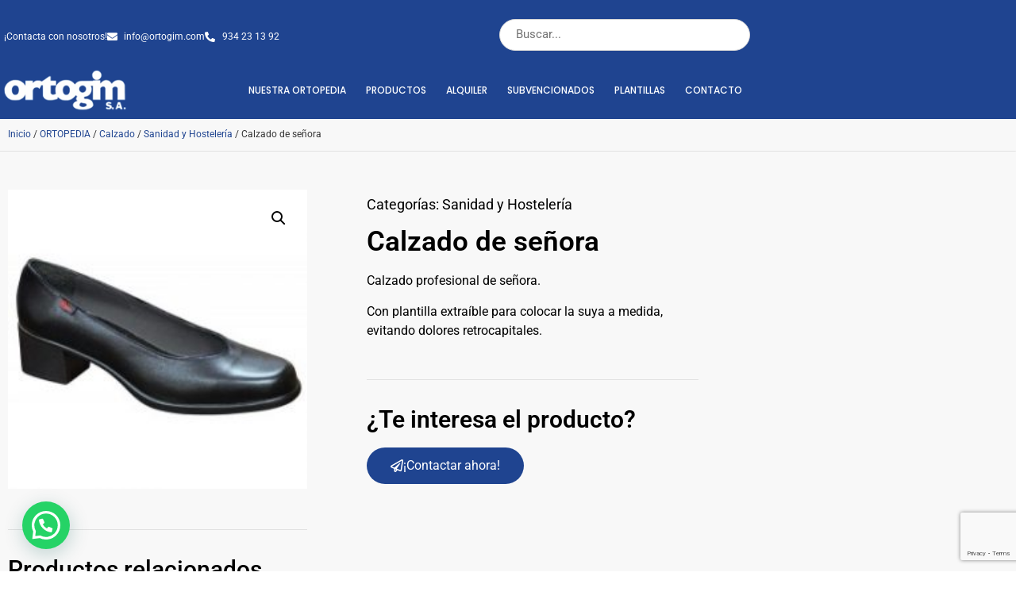

--- FILE ---
content_type: text/html; charset=UTF-8
request_url: https://ortogim.com/producto/calzado-de-senora-2/
body_size: 20561
content:
<!doctype html>
<html lang="es">
<head>
	<meta charset="UTF-8">
	<meta name="viewport" content="width=device-width, initial-scale=1">
	<link rel="profile" href="https://gmpg.org/xfn/11">
	<meta name='robots' content='index, follow, max-image-preview:large, max-snippet:-1, max-video-preview:-1' />

	<!-- This site is optimized with the Yoast SEO plugin v26.8 - https://yoast.com/product/yoast-seo-wordpress/ -->
	<title>Calzado de señora | Ortogim</title>
	<link rel="canonical" href="https://ortogim.com/producto/calzado-de-senora-2/" />
	<meta property="og:locale" content="es_ES" />
	<meta property="og:type" content="article" />
	<meta property="og:title" content="Calzado de señora | Ortogim" />
	<meta property="og:description" content="Calzado profesional de señora. Con plantilla extraíble para colocar la suya a medida, evitando dolores retrocapitales." />
	<meta property="og:url" content="https://ortogim.com/producto/calzado-de-senora-2/" />
	<meta property="og:site_name" content="Ortogim" />
	<meta property="article:modified_time" content="2022-05-06T11:46:27+00:00" />
	<meta property="og:image" content="https://ortogim.com/wp-content/uploads/2022/05/zapato-mujer-e1578388697280.jpg" />
	<meta property="og:image:width" content="225" />
	<meta property="og:image:height" content="225" />
	<meta property="og:image:type" content="image/jpeg" />
	<meta name="twitter:card" content="summary_large_image" />
	<script type="application/ld+json" class="yoast-schema-graph">{"@context":"https://schema.org","@graph":[{"@type":"WebPage","@id":"https://ortogim.com/producto/calzado-de-senora-2/","url":"https://ortogim.com/producto/calzado-de-senora-2/","name":"Calzado de señora | Ortogim","isPartOf":{"@id":"https://ortogim.com/#website"},"primaryImageOfPage":{"@id":"https://ortogim.com/producto/calzado-de-senora-2/#primaryimage"},"image":{"@id":"https://ortogim.com/producto/calzado-de-senora-2/#primaryimage"},"thumbnailUrl":"https://ortogim.com/wp-content/uploads/2022/05/zapato-mujer-e1578388697280.jpg","datePublished":"2017-06-06T09:36:40+00:00","dateModified":"2022-05-06T11:46:27+00:00","breadcrumb":{"@id":"https://ortogim.com/producto/calzado-de-senora-2/#breadcrumb"},"inLanguage":"es","potentialAction":[{"@type":"ReadAction","target":["https://ortogim.com/producto/calzado-de-senora-2/"]}]},{"@type":"ImageObject","inLanguage":"es","@id":"https://ortogim.com/producto/calzado-de-senora-2/#primaryimage","url":"https://ortogim.com/wp-content/uploads/2022/05/zapato-mujer-e1578388697280.jpg","contentUrl":"https://ortogim.com/wp-content/uploads/2022/05/zapato-mujer-e1578388697280.jpg","width":225,"height":225},{"@type":"BreadcrumbList","@id":"https://ortogim.com/producto/calzado-de-senora-2/#breadcrumb","itemListElement":[{"@type":"ListItem","position":1,"name":"Portada","item":"https://ortogim.com/"},{"@type":"ListItem","position":2,"name":"Tienda","item":"https://ortogim.com/tienda/"},{"@type":"ListItem","position":3,"name":"Calzado de señora"}]},{"@type":"WebSite","@id":"https://ortogim.com/#website","url":"https://ortogim.com/","name":"Ortogim","description":"Ortopedia a medida","publisher":{"@id":"https://ortogim.com/#organization"},"potentialAction":[{"@type":"SearchAction","target":{"@type":"EntryPoint","urlTemplate":"https://ortogim.com/?s={search_term_string}"},"query-input":{"@type":"PropertyValueSpecification","valueRequired":true,"valueName":"search_term_string"}}],"inLanguage":"es"},{"@type":"Organization","@id":"https://ortogim.com/#organization","name":"Ortogim","url":"https://ortogim.com/","logo":{"@type":"ImageObject","inLanguage":"es","@id":"https://ortogim.com/#/schema/logo/image/","url":"https://ortogim.com/wp-content/uploads/2022/03/logo-ortogim-blanco.png","contentUrl":"https://ortogim.com/wp-content/uploads/2022/03/logo-ortogim-blanco.png","width":183,"height":61,"caption":"Ortogim"},"image":{"@id":"https://ortogim.com/#/schema/logo/image/"}}]}</script>
	<!-- / Yoast SEO plugin. -->


<link rel='dns-prefetch' href='//www.googletagmanager.com' />
<link rel="alternate" type="application/rss+xml" title="Ortogim &raquo; Feed" href="https://ortogim.com/feed/" />
<link rel="alternate" type="application/rss+xml" title="Ortogim &raquo; Feed de los comentarios" href="https://ortogim.com/comments/feed/" />
<link rel="alternate" title="oEmbed (JSON)" type="application/json+oembed" href="https://ortogim.com/wp-json/oembed/1.0/embed?url=https%3A%2F%2Fortogim.com%2Fproducto%2Fcalzado-de-senora-2%2F" />
<link rel="alternate" title="oEmbed (XML)" type="text/xml+oembed" href="https://ortogim.com/wp-json/oembed/1.0/embed?url=https%3A%2F%2Fortogim.com%2Fproducto%2Fcalzado-de-senora-2%2F&#038;format=xml" />
<style id='wp-img-auto-sizes-contain-inline-css'>
img:is([sizes=auto i],[sizes^="auto," i]){contain-intrinsic-size:3000px 1500px}
/*# sourceURL=wp-img-auto-sizes-contain-inline-css */
</style>
<style id='wp-emoji-styles-inline-css'>

	img.wp-smiley, img.emoji {
		display: inline !important;
		border: none !important;
		box-shadow: none !important;
		height: 1em !important;
		width: 1em !important;
		margin: 0 0.07em !important;
		vertical-align: -0.1em !important;
		background: none !important;
		padding: 0 !important;
	}
/*# sourceURL=wp-emoji-styles-inline-css */
</style>
<link rel='stylesheet' id='wp-block-library-css' href='https://ortogim.com/wp-includes/css/dist/block-library/style.min.css?ver=6.9' media='all' />
<style id='classic-theme-styles-inline-css'>
/*! This file is auto-generated */
.wp-block-button__link{color:#fff;background-color:#32373c;border-radius:9999px;box-shadow:none;text-decoration:none;padding:calc(.667em + 2px) calc(1.333em + 2px);font-size:1.125em}.wp-block-file__button{background:#32373c;color:#fff;text-decoration:none}
/*# sourceURL=/wp-includes/css/classic-themes.min.css */
</style>
<style id='joinchat-button-style-inline-css'>
.wp-block-joinchat-button{border:none!important;text-align:center}.wp-block-joinchat-button figure{display:table;margin:0 auto;padding:0}.wp-block-joinchat-button figcaption{font:normal normal 400 .6em/2em var(--wp--preset--font-family--system-font,sans-serif);margin:0;padding:0}.wp-block-joinchat-button .joinchat-button__qr{background-color:#fff;border:6px solid #25d366;border-radius:30px;box-sizing:content-box;display:block;height:200px;margin:auto;overflow:hidden;padding:10px;width:200px}.wp-block-joinchat-button .joinchat-button__qr canvas,.wp-block-joinchat-button .joinchat-button__qr img{display:block;margin:auto}.wp-block-joinchat-button .joinchat-button__link{align-items:center;background-color:#25d366;border:6px solid #25d366;border-radius:30px;display:inline-flex;flex-flow:row nowrap;justify-content:center;line-height:1.25em;margin:0 auto;text-decoration:none}.wp-block-joinchat-button .joinchat-button__link:before{background:transparent var(--joinchat-ico) no-repeat center;background-size:100%;content:"";display:block;height:1.5em;margin:-.75em .75em -.75em 0;width:1.5em}.wp-block-joinchat-button figure+.joinchat-button__link{margin-top:10px}@media (orientation:landscape)and (min-height:481px),(orientation:portrait)and (min-width:481px){.wp-block-joinchat-button.joinchat-button--qr-only figure+.joinchat-button__link{display:none}}@media (max-width:480px),(orientation:landscape)and (max-height:480px){.wp-block-joinchat-button figure{display:none}}

/*# sourceURL=https://ortogim.com/wp-content/plugins/creame-whatsapp-me/gutenberg/build/style-index.css */
</style>
<style id='global-styles-inline-css'>
:root{--wp--preset--aspect-ratio--square: 1;--wp--preset--aspect-ratio--4-3: 4/3;--wp--preset--aspect-ratio--3-4: 3/4;--wp--preset--aspect-ratio--3-2: 3/2;--wp--preset--aspect-ratio--2-3: 2/3;--wp--preset--aspect-ratio--16-9: 16/9;--wp--preset--aspect-ratio--9-16: 9/16;--wp--preset--color--black: #000000;--wp--preset--color--cyan-bluish-gray: #abb8c3;--wp--preset--color--white: #ffffff;--wp--preset--color--pale-pink: #f78da7;--wp--preset--color--vivid-red: #cf2e2e;--wp--preset--color--luminous-vivid-orange: #ff6900;--wp--preset--color--luminous-vivid-amber: #fcb900;--wp--preset--color--light-green-cyan: #7bdcb5;--wp--preset--color--vivid-green-cyan: #00d084;--wp--preset--color--pale-cyan-blue: #8ed1fc;--wp--preset--color--vivid-cyan-blue: #0693e3;--wp--preset--color--vivid-purple: #9b51e0;--wp--preset--gradient--vivid-cyan-blue-to-vivid-purple: linear-gradient(135deg,rgb(6,147,227) 0%,rgb(155,81,224) 100%);--wp--preset--gradient--light-green-cyan-to-vivid-green-cyan: linear-gradient(135deg,rgb(122,220,180) 0%,rgb(0,208,130) 100%);--wp--preset--gradient--luminous-vivid-amber-to-luminous-vivid-orange: linear-gradient(135deg,rgb(252,185,0) 0%,rgb(255,105,0) 100%);--wp--preset--gradient--luminous-vivid-orange-to-vivid-red: linear-gradient(135deg,rgb(255,105,0) 0%,rgb(207,46,46) 100%);--wp--preset--gradient--very-light-gray-to-cyan-bluish-gray: linear-gradient(135deg,rgb(238,238,238) 0%,rgb(169,184,195) 100%);--wp--preset--gradient--cool-to-warm-spectrum: linear-gradient(135deg,rgb(74,234,220) 0%,rgb(151,120,209) 20%,rgb(207,42,186) 40%,rgb(238,44,130) 60%,rgb(251,105,98) 80%,rgb(254,248,76) 100%);--wp--preset--gradient--blush-light-purple: linear-gradient(135deg,rgb(255,206,236) 0%,rgb(152,150,240) 100%);--wp--preset--gradient--blush-bordeaux: linear-gradient(135deg,rgb(254,205,165) 0%,rgb(254,45,45) 50%,rgb(107,0,62) 100%);--wp--preset--gradient--luminous-dusk: linear-gradient(135deg,rgb(255,203,112) 0%,rgb(199,81,192) 50%,rgb(65,88,208) 100%);--wp--preset--gradient--pale-ocean: linear-gradient(135deg,rgb(255,245,203) 0%,rgb(182,227,212) 50%,rgb(51,167,181) 100%);--wp--preset--gradient--electric-grass: linear-gradient(135deg,rgb(202,248,128) 0%,rgb(113,206,126) 100%);--wp--preset--gradient--midnight: linear-gradient(135deg,rgb(2,3,129) 0%,rgb(40,116,252) 100%);--wp--preset--font-size--small: 13px;--wp--preset--font-size--medium: 20px;--wp--preset--font-size--large: 36px;--wp--preset--font-size--x-large: 42px;--wp--preset--spacing--20: 0.44rem;--wp--preset--spacing--30: 0.67rem;--wp--preset--spacing--40: 1rem;--wp--preset--spacing--50: 1.5rem;--wp--preset--spacing--60: 2.25rem;--wp--preset--spacing--70: 3.38rem;--wp--preset--spacing--80: 5.06rem;--wp--preset--shadow--natural: 6px 6px 9px rgba(0, 0, 0, 0.2);--wp--preset--shadow--deep: 12px 12px 50px rgba(0, 0, 0, 0.4);--wp--preset--shadow--sharp: 6px 6px 0px rgba(0, 0, 0, 0.2);--wp--preset--shadow--outlined: 6px 6px 0px -3px rgb(255, 255, 255), 6px 6px rgb(0, 0, 0);--wp--preset--shadow--crisp: 6px 6px 0px rgb(0, 0, 0);}:where(.is-layout-flex){gap: 0.5em;}:where(.is-layout-grid){gap: 0.5em;}body .is-layout-flex{display: flex;}.is-layout-flex{flex-wrap: wrap;align-items: center;}.is-layout-flex > :is(*, div){margin: 0;}body .is-layout-grid{display: grid;}.is-layout-grid > :is(*, div){margin: 0;}:where(.wp-block-columns.is-layout-flex){gap: 2em;}:where(.wp-block-columns.is-layout-grid){gap: 2em;}:where(.wp-block-post-template.is-layout-flex){gap: 1.25em;}:where(.wp-block-post-template.is-layout-grid){gap: 1.25em;}.has-black-color{color: var(--wp--preset--color--black) !important;}.has-cyan-bluish-gray-color{color: var(--wp--preset--color--cyan-bluish-gray) !important;}.has-white-color{color: var(--wp--preset--color--white) !important;}.has-pale-pink-color{color: var(--wp--preset--color--pale-pink) !important;}.has-vivid-red-color{color: var(--wp--preset--color--vivid-red) !important;}.has-luminous-vivid-orange-color{color: var(--wp--preset--color--luminous-vivid-orange) !important;}.has-luminous-vivid-amber-color{color: var(--wp--preset--color--luminous-vivid-amber) !important;}.has-light-green-cyan-color{color: var(--wp--preset--color--light-green-cyan) !important;}.has-vivid-green-cyan-color{color: var(--wp--preset--color--vivid-green-cyan) !important;}.has-pale-cyan-blue-color{color: var(--wp--preset--color--pale-cyan-blue) !important;}.has-vivid-cyan-blue-color{color: var(--wp--preset--color--vivid-cyan-blue) !important;}.has-vivid-purple-color{color: var(--wp--preset--color--vivid-purple) !important;}.has-black-background-color{background-color: var(--wp--preset--color--black) !important;}.has-cyan-bluish-gray-background-color{background-color: var(--wp--preset--color--cyan-bluish-gray) !important;}.has-white-background-color{background-color: var(--wp--preset--color--white) !important;}.has-pale-pink-background-color{background-color: var(--wp--preset--color--pale-pink) !important;}.has-vivid-red-background-color{background-color: var(--wp--preset--color--vivid-red) !important;}.has-luminous-vivid-orange-background-color{background-color: var(--wp--preset--color--luminous-vivid-orange) !important;}.has-luminous-vivid-amber-background-color{background-color: var(--wp--preset--color--luminous-vivid-amber) !important;}.has-light-green-cyan-background-color{background-color: var(--wp--preset--color--light-green-cyan) !important;}.has-vivid-green-cyan-background-color{background-color: var(--wp--preset--color--vivid-green-cyan) !important;}.has-pale-cyan-blue-background-color{background-color: var(--wp--preset--color--pale-cyan-blue) !important;}.has-vivid-cyan-blue-background-color{background-color: var(--wp--preset--color--vivid-cyan-blue) !important;}.has-vivid-purple-background-color{background-color: var(--wp--preset--color--vivid-purple) !important;}.has-black-border-color{border-color: var(--wp--preset--color--black) !important;}.has-cyan-bluish-gray-border-color{border-color: var(--wp--preset--color--cyan-bluish-gray) !important;}.has-white-border-color{border-color: var(--wp--preset--color--white) !important;}.has-pale-pink-border-color{border-color: var(--wp--preset--color--pale-pink) !important;}.has-vivid-red-border-color{border-color: var(--wp--preset--color--vivid-red) !important;}.has-luminous-vivid-orange-border-color{border-color: var(--wp--preset--color--luminous-vivid-orange) !important;}.has-luminous-vivid-amber-border-color{border-color: var(--wp--preset--color--luminous-vivid-amber) !important;}.has-light-green-cyan-border-color{border-color: var(--wp--preset--color--light-green-cyan) !important;}.has-vivid-green-cyan-border-color{border-color: var(--wp--preset--color--vivid-green-cyan) !important;}.has-pale-cyan-blue-border-color{border-color: var(--wp--preset--color--pale-cyan-blue) !important;}.has-vivid-cyan-blue-border-color{border-color: var(--wp--preset--color--vivid-cyan-blue) !important;}.has-vivid-purple-border-color{border-color: var(--wp--preset--color--vivid-purple) !important;}.has-vivid-cyan-blue-to-vivid-purple-gradient-background{background: var(--wp--preset--gradient--vivid-cyan-blue-to-vivid-purple) !important;}.has-light-green-cyan-to-vivid-green-cyan-gradient-background{background: var(--wp--preset--gradient--light-green-cyan-to-vivid-green-cyan) !important;}.has-luminous-vivid-amber-to-luminous-vivid-orange-gradient-background{background: var(--wp--preset--gradient--luminous-vivid-amber-to-luminous-vivid-orange) !important;}.has-luminous-vivid-orange-to-vivid-red-gradient-background{background: var(--wp--preset--gradient--luminous-vivid-orange-to-vivid-red) !important;}.has-very-light-gray-to-cyan-bluish-gray-gradient-background{background: var(--wp--preset--gradient--very-light-gray-to-cyan-bluish-gray) !important;}.has-cool-to-warm-spectrum-gradient-background{background: var(--wp--preset--gradient--cool-to-warm-spectrum) !important;}.has-blush-light-purple-gradient-background{background: var(--wp--preset--gradient--blush-light-purple) !important;}.has-blush-bordeaux-gradient-background{background: var(--wp--preset--gradient--blush-bordeaux) !important;}.has-luminous-dusk-gradient-background{background: var(--wp--preset--gradient--luminous-dusk) !important;}.has-pale-ocean-gradient-background{background: var(--wp--preset--gradient--pale-ocean) !important;}.has-electric-grass-gradient-background{background: var(--wp--preset--gradient--electric-grass) !important;}.has-midnight-gradient-background{background: var(--wp--preset--gradient--midnight) !important;}.has-small-font-size{font-size: var(--wp--preset--font-size--small) !important;}.has-medium-font-size{font-size: var(--wp--preset--font-size--medium) !important;}.has-large-font-size{font-size: var(--wp--preset--font-size--large) !important;}.has-x-large-font-size{font-size: var(--wp--preset--font-size--x-large) !important;}
:where(.wp-block-post-template.is-layout-flex){gap: 1.25em;}:where(.wp-block-post-template.is-layout-grid){gap: 1.25em;}
:where(.wp-block-term-template.is-layout-flex){gap: 1.25em;}:where(.wp-block-term-template.is-layout-grid){gap: 1.25em;}
:where(.wp-block-columns.is-layout-flex){gap: 2em;}:where(.wp-block-columns.is-layout-grid){gap: 2em;}
:root :where(.wp-block-pullquote){font-size: 1.5em;line-height: 1.6;}
/*# sourceURL=global-styles-inline-css */
</style>
<link rel='stylesheet' id='photoswipe-css' href='https://ortogim.com/wp-content/plugins/woocommerce/assets/css/photoswipe/photoswipe.min.css?ver=9.8.6' media='all' />
<link rel='stylesheet' id='photoswipe-default-skin-css' href='https://ortogim.com/wp-content/plugins/woocommerce/assets/css/photoswipe/default-skin/default-skin.min.css?ver=9.8.6' media='all' />
<link rel='stylesheet' id='woocommerce-layout-css' href='https://ortogim.com/wp-content/plugins/woocommerce/assets/css/woocommerce-layout.css?ver=9.8.6' media='all' />
<link rel='stylesheet' id='woocommerce-smallscreen-css' href='https://ortogim.com/wp-content/plugins/woocommerce/assets/css/woocommerce-smallscreen.css?ver=9.8.6' media='only screen and (max-width: 768px)' />
<link rel='stylesheet' id='woocommerce-general-css' href='https://ortogim.com/wp-content/plugins/woocommerce/assets/css/woocommerce.css?ver=9.8.6' media='all' />
<style id='woocommerce-inline-inline-css'>
.woocommerce form .form-row .required { visibility: visible; }
/*# sourceURL=woocommerce-inline-inline-css */
</style>
<link rel='stylesheet' id='aws-style-css' href='https://ortogim.com/wp-content/plugins/advanced-woo-search/assets/css/common.min.css?ver=3.33' media='all' />
<link rel='stylesheet' id='ywctm-frontend-css' href='https://ortogim.com/wp-content/plugins/yith-woocommerce-catalog-mode/assets/css/frontend.min.css?ver=2.46.0' media='all' />
<style id='ywctm-frontend-inline-css'>
form.cart button.single_add_to_cart_button, .ppc-button-wrapper, .wc-ppcp-paylater-msg__container, form.cart .quantity, .widget.woocommerce.widget_shopping_cart{display: none !important}
/*# sourceURL=ywctm-frontend-inline-css */
</style>
<link rel='stylesheet' id='brands-styles-css' href='https://ortogim.com/wp-content/plugins/woocommerce/assets/css/brands.css?ver=9.8.6' media='all' />
<link rel='stylesheet' id='hello-elementor-css' href='https://ortogim.com/wp-content/themes/hello-elementor/style.min.css?ver=2.8.1' media='all' />
<link rel='stylesheet' id='hello-elementor-theme-style-css' href='https://ortogim.com/wp-content/themes/hello-elementor/theme.min.css?ver=2.8.1' media='all' />
<link rel='stylesheet' id='elementor-frontend-css' href='https://ortogim.com/wp-content/uploads/elementor/css/custom-frontend.min.css?ver=1769830159' media='all' />
<link rel='stylesheet' id='elementor-post-6-css' href='https://ortogim.com/wp-content/uploads/elementor/css/post-6.css?ver=1769830160' media='all' />
<link rel='stylesheet' id='widget-icon-list-css' href='https://ortogim.com/wp-content/uploads/elementor/css/custom-widget-icon-list.min.css?ver=1769830159' media='all' />
<link rel='stylesheet' id='widget-image-css' href='https://ortogim.com/wp-content/plugins/elementor/assets/css/widget-image.min.css?ver=3.34.4' media='all' />
<link rel='stylesheet' id='widget-nav-menu-css' href='https://ortogim.com/wp-content/uploads/elementor/css/custom-pro-widget-nav-menu.min.css?ver=1769830159' media='all' />
<link rel='stylesheet' id='widget-heading-css' href='https://ortogim.com/wp-content/plugins/elementor/assets/css/widget-heading.min.css?ver=3.34.4' media='all' />
<link rel='stylesheet' id='widget-social-icons-css' href='https://ortogim.com/wp-content/plugins/elementor/assets/css/widget-social-icons.min.css?ver=3.34.4' media='all' />
<link rel='stylesheet' id='e-apple-webkit-css' href='https://ortogim.com/wp-content/uploads/elementor/css/custom-apple-webkit.min.css?ver=1769830159' media='all' />
<link rel='stylesheet' id='widget-form-css' href='https://ortogim.com/wp-content/plugins/pro-elements/assets/css/widget-form.min.css?ver=3.28.1' media='all' />
<link rel='stylesheet' id='widget-woocommerce-product-images-css' href='https://ortogim.com/wp-content/plugins/pro-elements/assets/css/widget-woocommerce-product-images.min.css?ver=3.28.1' media='all' />
<link rel='stylesheet' id='widget-divider-css' href='https://ortogim.com/wp-content/plugins/elementor/assets/css/widget-divider.min.css?ver=3.34.4' media='all' />
<link rel='stylesheet' id='widget-woocommerce-products-css' href='https://ortogim.com/wp-content/plugins/pro-elements/assets/css/widget-woocommerce-products.min.css?ver=3.28.1' media='all' />
<link rel='stylesheet' id='widget-woocommerce-product-rating-css' href='https://ortogim.com/wp-content/plugins/pro-elements/assets/css/widget-woocommerce-product-rating.min.css?ver=3.28.1' media='all' />
<link rel='stylesheet' id='e-sticky-css' href='https://ortogim.com/wp-content/plugins/pro-elements/assets/css/modules/sticky.min.css?ver=3.28.1' media='all' />
<link rel='stylesheet' id='elementor-icons-css' href='https://ortogim.com/wp-content/plugins/elementor/assets/lib/eicons/css/elementor-icons.min.css?ver=5.46.0' media='all' />
<link rel='stylesheet' id='elementor-post-35-css' href='https://ortogim.com/wp-content/uploads/elementor/css/post-35.css?ver=1769830160' media='all' />
<link rel='stylesheet' id='elementor-post-58-css' href='https://ortogim.com/wp-content/uploads/elementor/css/post-58.css?ver=1769830160' media='all' />
<link rel='stylesheet' id='elementor-post-3016-css' href='https://ortogim.com/wp-content/uploads/elementor/css/post-3016.css?ver=1769830175' media='all' />
<link rel='stylesheet' id='hello-elementor-child-style-css' href='https://ortogim.com/wp-content/themes/hello-theme-child-master/style.css?ver=1.0.0' media='all' />
<link rel='stylesheet' id='elementor-gf-local-roboto-css' href='https://ortogim.com/wp-content/uploads/elementor/google-fonts/css/roboto.css?ver=1742225356' media='all' />
<link rel='stylesheet' id='elementor-gf-local-robotoslab-css' href='https://ortogim.com/wp-content/uploads/elementor/google-fonts/css/robotoslab.css?ver=1742225365' media='all' />
<link rel='stylesheet' id='elementor-gf-local-poppins-css' href='https://ortogim.com/wp-content/uploads/elementor/google-fonts/css/poppins.css?ver=1742225370' media='all' />
<link rel='stylesheet' id='elementor-icons-shared-0-css' href='https://ortogim.com/wp-content/plugins/elementor/assets/lib/font-awesome/css/fontawesome.min.css?ver=5.15.3' media='all' />
<link rel='stylesheet' id='elementor-icons-fa-solid-css' href='https://ortogim.com/wp-content/plugins/elementor/assets/lib/font-awesome/css/solid.min.css?ver=5.15.3' media='all' />
<link rel='stylesheet' id='elementor-icons-fa-brands-css' href='https://ortogim.com/wp-content/plugins/elementor/assets/lib/font-awesome/css/brands.min.css?ver=5.15.3' media='all' />
<link rel='stylesheet' id='elementor-icons-fa-regular-css' href='https://ortogim.com/wp-content/plugins/elementor/assets/lib/font-awesome/css/regular.min.css?ver=5.15.3' media='all' />
<script src="https://ortogim.com/wp-includes/js/jquery/jquery.min.js?ver=3.7.1" id="jquery-core-js"></script>
<script src="https://ortogim.com/wp-includes/js/jquery/jquery-migrate.min.js?ver=3.4.1" id="jquery-migrate-js"></script>
<script src="https://ortogim.com/wp-content/plugins/woocommerce/assets/js/jquery-blockui/jquery.blockUI.min.js?ver=2.7.0-wc.9.8.6" id="jquery-blockui-js" defer data-wp-strategy="defer"></script>
<script id="wc-add-to-cart-js-extra">
var wc_add_to_cart_params = {"ajax_url":"/wp-admin/admin-ajax.php","wc_ajax_url":"/?wc-ajax=%%endpoint%%","i18n_view_cart":"Ver carrito","cart_url":"https://ortogim.com/carrito/","is_cart":"","cart_redirect_after_add":"no"};
//# sourceURL=wc-add-to-cart-js-extra
</script>
<script src="https://ortogim.com/wp-content/plugins/woocommerce/assets/js/frontend/add-to-cart.min.js?ver=9.8.6" id="wc-add-to-cart-js" defer data-wp-strategy="defer"></script>
<script src="https://ortogim.com/wp-content/plugins/woocommerce/assets/js/zoom/jquery.zoom.min.js?ver=1.7.21-wc.9.8.6" id="zoom-js" defer data-wp-strategy="defer"></script>
<script src="https://ortogim.com/wp-content/plugins/woocommerce/assets/js/flexslider/jquery.flexslider.min.js?ver=2.7.2-wc.9.8.6" id="flexslider-js" defer data-wp-strategy="defer"></script>
<script src="https://ortogim.com/wp-content/plugins/woocommerce/assets/js/photoswipe/photoswipe.min.js?ver=4.1.1-wc.9.8.6" id="photoswipe-js" defer data-wp-strategy="defer"></script>
<script src="https://ortogim.com/wp-content/plugins/woocommerce/assets/js/photoswipe/photoswipe-ui-default.min.js?ver=4.1.1-wc.9.8.6" id="photoswipe-ui-default-js" defer data-wp-strategy="defer"></script>
<script id="wc-single-product-js-extra">
var wc_single_product_params = {"i18n_required_rating_text":"Por favor elige una puntuaci\u00f3n","i18n_rating_options":["1 de 5 estrellas","2 de 5 estrellas","3 de 5 estrellas","4 de 5 estrellas","5 de 5 estrellas"],"i18n_product_gallery_trigger_text":"Ver galer\u00eda de im\u00e1genes a pantalla completa","review_rating_required":"yes","flexslider":{"rtl":false,"animation":"slide","smoothHeight":true,"directionNav":false,"controlNav":"thumbnails","slideshow":false,"animationSpeed":500,"animationLoop":false,"allowOneSlide":false},"zoom_enabled":"1","zoom_options":[],"photoswipe_enabled":"1","photoswipe_options":{"shareEl":false,"closeOnScroll":false,"history":false,"hideAnimationDuration":0,"showAnimationDuration":0},"flexslider_enabled":"1"};
//# sourceURL=wc-single-product-js-extra
</script>
<script src="https://ortogim.com/wp-content/plugins/woocommerce/assets/js/frontend/single-product.min.js?ver=9.8.6" id="wc-single-product-js" defer data-wp-strategy="defer"></script>
<script src="https://ortogim.com/wp-content/plugins/woocommerce/assets/js/js-cookie/js.cookie.min.js?ver=2.1.4-wc.9.8.6" id="js-cookie-js" defer data-wp-strategy="defer"></script>
<script id="woocommerce-js-extra">
var woocommerce_params = {"ajax_url":"/wp-admin/admin-ajax.php","wc_ajax_url":"/?wc-ajax=%%endpoint%%","i18n_password_show":"Mostrar contrase\u00f1a","i18n_password_hide":"Ocultar contrase\u00f1a"};
//# sourceURL=woocommerce-js-extra
</script>
<script src="https://ortogim.com/wp-content/plugins/woocommerce/assets/js/frontend/woocommerce.min.js?ver=9.8.6" id="woocommerce-js" defer data-wp-strategy="defer"></script>

<!-- Fragmento de código de la etiqueta de Google (gtag.js) añadida por Site Kit -->
<!-- Fragmento de código de Google Analytics añadido por Site Kit -->
<script src="https://www.googletagmanager.com/gtag/js?id=GT-MRLGDRF" id="google_gtagjs-js" async></script>
<script id="google_gtagjs-js-after">
window.dataLayer = window.dataLayer || [];function gtag(){dataLayer.push(arguments);}
gtag("set","linker",{"domains":["ortogim.com"]});
gtag("js", new Date());
gtag("set", "developer_id.dZTNiMT", true);
gtag("config", "GT-MRLGDRF");
//# sourceURL=google_gtagjs-js-after
</script>
<link rel="https://api.w.org/" href="https://ortogim.com/wp-json/" /><link rel="alternate" title="JSON" type="application/json" href="https://ortogim.com/wp-json/wp/v2/product/2431" /><link rel="EditURI" type="application/rsd+xml" title="RSD" href="https://ortogim.com/xmlrpc.php?rsd" />
<meta name="generator" content="WordPress 6.9" />
<meta name="generator" content="WooCommerce 9.8.6" />
<link rel='shortlink' href='https://ortogim.com/?p=2431' />
<meta name="generator" content="Site Kit by Google 1.171.0" />	<noscript><style>.woocommerce-product-gallery{ opacity: 1 !important; }</style></noscript>
	<meta name="generator" content="Elementor 3.34.4; features: additional_custom_breakpoints; settings: css_print_method-external, google_font-enabled, font_display-auto">
			<style>
				.e-con.e-parent:nth-of-type(n+4):not(.e-lazyloaded):not(.e-no-lazyload),
				.e-con.e-parent:nth-of-type(n+4):not(.e-lazyloaded):not(.e-no-lazyload) * {
					background-image: none !important;
				}
				@media screen and (max-height: 1024px) {
					.e-con.e-parent:nth-of-type(n+3):not(.e-lazyloaded):not(.e-no-lazyload),
					.e-con.e-parent:nth-of-type(n+3):not(.e-lazyloaded):not(.e-no-lazyload) * {
						background-image: none !important;
					}
				}
				@media screen and (max-height: 640px) {
					.e-con.e-parent:nth-of-type(n+2):not(.e-lazyloaded):not(.e-no-lazyload),
					.e-con.e-parent:nth-of-type(n+2):not(.e-lazyloaded):not(.e-no-lazyload) * {
						background-image: none !important;
					}
				}
			</style>
			
<!-- Fragmento de código de Google Tag Manager añadido por Site Kit -->
<script>
			( function( w, d, s, l, i ) {
				w[l] = w[l] || [];
				w[l].push( {'gtm.start': new Date().getTime(), event: 'gtm.js'} );
				var f = d.getElementsByTagName( s )[0],
					j = d.createElement( s ), dl = l != 'dataLayer' ? '&l=' + l : '';
				j.async = true;
				j.src = 'https://www.googletagmanager.com/gtm.js?id=' + i + dl;
				f.parentNode.insertBefore( j, f );
			} )( window, document, 'script', 'dataLayer', 'GTM-K66LDB4' );
			
</script>

<!-- Final del fragmento de código de Google Tag Manager añadido por Site Kit -->
<link rel="icon" href="https://ortogim.com/wp-content/uploads/2022/07/ortogim-favicon-32x32.png" sizes="32x32" />
<link rel="icon" href="https://ortogim.com/wp-content/uploads/2022/07/ortogim-favicon-300x300.png" sizes="192x192" />
<link rel="apple-touch-icon" href="https://ortogim.com/wp-content/uploads/2022/07/ortogim-favicon-300x300.png" />
<meta name="msapplication-TileImage" content="https://ortogim.com/wp-content/uploads/2022/07/ortogim-favicon-300x300.png" />
		<style id="wp-custom-css">
			.woocommerce-LoopProduct-link .price{
	display: none !important;
}		</style>
		</head>
<body data-rsssl=1 class="wp-singular product-template-default single single-product postid-2431 wp-custom-logo wp-theme-hello-elementor wp-child-theme-hello-theme-child-master theme-hello-elementor woocommerce woocommerce-page woocommerce-no-js elementor-default elementor-template-full-width elementor-kit-6 elementor-page-3016">

		<!-- Fragmento de código de Google Tag Manager (noscript) añadido por Site Kit -->
		<noscript>
			<iframe src="https://www.googletagmanager.com/ns.html?id=GTM-K66LDB4" height="0" width="0" style="display:none;visibility:hidden"></iframe>
		</noscript>
		<!-- Final del fragmento de código de Google Tag Manager (noscript) añadido por Site Kit -->
		
<a class="skip-link screen-reader-text" href="#content">Ir al contenido</a>

		<div data-elementor-type="header" data-elementor-id="35" class="elementor elementor-35 elementor-location-header" data-elementor-post-type="elementor_library">
					<section class="elementor-section elementor-top-section elementor-element elementor-element-eb95e74 elementor-section-content-middle elementor-section-boxed elementor-section-height-default elementor-section-height-default" data-id="eb95e74" data-element_type="section" data-settings="{&quot;background_background&quot;:&quot;classic&quot;}">
						<div class="elementor-container elementor-column-gap-narrow">
					<div class="elementor-column elementor-col-50 elementor-top-column elementor-element elementor-element-b6d0d12" data-id="b6d0d12" data-element_type="column">
			<div class="elementor-widget-wrap elementor-element-populated">
						<div class="elementor-element elementor-element-0dbe760 elementor-icon-list--layout-inline elementor-list-item-link-full_width elementor-widget elementor-widget-icon-list" data-id="0dbe760" data-element_type="widget" data-widget_type="icon-list.default">
				<div class="elementor-widget-container">
							<ul class="elementor-icon-list-items elementor-inline-items">
							<li class="elementor-icon-list-item elementor-inline-item">
										<span class="elementor-icon-list-text">¡Contacta con nosotros!</span>
									</li>
								<li class="elementor-icon-list-item elementor-inline-item">
											<span class="elementor-icon-list-icon">
							<i aria-hidden="true" class="fas fa-envelope"></i>						</span>
										<span class="elementor-icon-list-text">info@ortogim.com</span>
									</li>
								<li class="elementor-icon-list-item elementor-inline-item">
											<a href="tel:934%2023%2013%2092">

												<span class="elementor-icon-list-icon">
							<i aria-hidden="true" class="fas fa-phone-alt"></i>						</span>
										<span class="elementor-icon-list-text">934 23 13 92</span>
											</a>
									</li>
						</ul>
						</div>
				</div>
					</div>
		</div>
				<div class="elementor-column elementor-col-50 elementor-top-column elementor-element elementor-element-9adbd34" data-id="9adbd34" data-element_type="column">
			<div class="elementor-widget-wrap elementor-element-populated">
						<div class="elementor-element elementor-element-8674735 elementor-widget elementor-widget-aws" data-id="8674735" data-element_type="widget" id="search-product" data-widget_type="aws.default">
				<div class="elementor-widget-container">
					<div class="aws-container" data-url="/?wc-ajax=aws_action" data-siteurl="https://ortogim.com" data-lang="" data-show-loader="true" data-show-more="true" data-show-page="true" data-ajax-search="true" data-show-clear="true" data-mobile-screen="false" data-use-analytics="false" data-min-chars="1" data-buttons-order="1" data-timeout="300" data-is-mobile="false" data-page-id="2431" data-tax="" ><form class="aws-search-form" action="https://ortogim.com/" method="get" role="search" ><div class="aws-wrapper"><label class="aws-search-label" for="697e8a531e48a">Buscar...</label><input type="search" name="s" id="697e8a531e48a" value="" class="aws-search-field" placeholder="Buscar..." autocomplete="off" /><input type="hidden" name="post_type" value="product"><input type="hidden" name="type_aws" value="true"><div class="aws-search-clear"><span>×</span></div><div class="aws-loader"></div></div></form></div>				</div>
				</div>
					</div>
		</div>
					</div>
		</section>
				<section class="elementor-section elementor-top-section elementor-element elementor-element-be9f84c elementor-section-content-middle elementor-section-boxed elementor-section-height-default elementor-section-height-default" data-id="be9f84c" data-element_type="section" data-settings="{&quot;background_background&quot;:&quot;classic&quot;}">
						<div class="elementor-container elementor-column-gap-narrow">
					<div class="elementor-column elementor-col-50 elementor-top-column elementor-element elementor-element-97d69d3" data-id="97d69d3" data-element_type="column">
			<div class="elementor-widget-wrap elementor-element-populated">
						<div class="elementor-element elementor-element-855fa56 elementor-widget elementor-widget-image" data-id="855fa56" data-element_type="widget" data-widget_type="image.default">
				<div class="elementor-widget-container">
																<a href="/">
							<img width="183" height="61" src="https://ortogim.com/wp-content/uploads/2022/03/logo-ortogim-blanco.png" class="attachment-large size-large wp-image-37" alt="" />								</a>
															</div>
				</div>
					</div>
		</div>
				<div class="elementor-column elementor-col-50 elementor-top-column elementor-element elementor-element-e448f7e" data-id="e448f7e" data-element_type="column">
			<div class="elementor-widget-wrap elementor-element-populated">
						<div class="elementor-element elementor-element-29292a7 elementor-nav-menu__align-end elementor-nav-menu--stretch elementor-nav-menu--dropdown-tablet elementor-nav-menu__text-align-aside elementor-nav-menu--toggle elementor-nav-menu--burger elementor-widget elementor-widget-nav-menu" data-id="29292a7" data-element_type="widget" data-settings="{&quot;full_width&quot;:&quot;stretch&quot;,&quot;layout&quot;:&quot;horizontal&quot;,&quot;submenu_icon&quot;:{&quot;value&quot;:&quot;&lt;i class=\&quot;fas fa-caret-down\&quot;&gt;&lt;\/i&gt;&quot;,&quot;library&quot;:&quot;fa-solid&quot;},&quot;toggle&quot;:&quot;burger&quot;}" data-widget_type="nav-menu.default">
				<div class="elementor-widget-container">
								<nav aria-label="Menu" class="elementor-nav-menu--main elementor-nav-menu__container elementor-nav-menu--layout-horizontal e--pointer-background e--animation-shrink">
				<ul id="menu-1-29292a7" class="elementor-nav-menu"><li class="menu-item menu-item-type-custom menu-item-object-custom menu-item-80"><a href="/nuestra-ortopedia" class="elementor-item">Nuestra ortopedia</a></li>
<li class="menu-item menu-item-type-custom menu-item-object-custom menu-item-81"><a href="/tienda-online" class="elementor-item">Productos</a></li>
<li class="menu-item menu-item-type-custom menu-item-object-custom menu-item-82"><a href="/alquiler" class="elementor-item">Alquiler</a></li>
<li class="menu-item menu-item-type-custom menu-item-object-custom menu-item-83"><a href="/productos-subvencionados" class="elementor-item">Subvencionados</a></li>
<li class="menu-item menu-item-type-custom menu-item-object-custom menu-item-84"><a href="/plantillas-a-medida" class="elementor-item">Plantillas</a></li>
<li class="menu-item menu-item-type-custom menu-item-object-custom menu-item-85"><a href="/contacto" class="elementor-item">Contacto</a></li>
</ul>			</nav>
					<div class="elementor-menu-toggle" role="button" tabindex="0" aria-label="Menu Toggle" aria-expanded="false">
			<i aria-hidden="true" role="presentation" class="elementor-menu-toggle__icon--open eicon-menu-bar"></i><i aria-hidden="true" role="presentation" class="elementor-menu-toggle__icon--close eicon-close"></i>		</div>
					<nav class="elementor-nav-menu--dropdown elementor-nav-menu__container" aria-hidden="true">
				<ul id="menu-2-29292a7" class="elementor-nav-menu"><li class="menu-item menu-item-type-custom menu-item-object-custom menu-item-80"><a href="/nuestra-ortopedia" class="elementor-item" tabindex="-1">Nuestra ortopedia</a></li>
<li class="menu-item menu-item-type-custom menu-item-object-custom menu-item-81"><a href="/tienda-online" class="elementor-item" tabindex="-1">Productos</a></li>
<li class="menu-item menu-item-type-custom menu-item-object-custom menu-item-82"><a href="/alquiler" class="elementor-item" tabindex="-1">Alquiler</a></li>
<li class="menu-item menu-item-type-custom menu-item-object-custom menu-item-83"><a href="/productos-subvencionados" class="elementor-item" tabindex="-1">Subvencionados</a></li>
<li class="menu-item menu-item-type-custom menu-item-object-custom menu-item-84"><a href="/plantillas-a-medida" class="elementor-item" tabindex="-1">Plantillas</a></li>
<li class="menu-item menu-item-type-custom menu-item-object-custom menu-item-85"><a href="/contacto" class="elementor-item" tabindex="-1">Contacto</a></li>
</ul>			</nav>
						</div>
				</div>
					</div>
		</div>
					</div>
		</section>
				</div>
		<div class="woocommerce-notices-wrapper"></div>		<div data-elementor-type="product" data-elementor-id="3016" class="elementor elementor-3016 elementor-location-single post-2431 product type-product status-publish has-post-thumbnail product_cat-sanidad-y-hosteleria first instock shipping-taxable product-type-simple product" data-elementor-post-type="elementor_library">
					<section class="elementor-section elementor-top-section elementor-element elementor-element-2665648 elementor-section-content-middle elementor-section-boxed elementor-section-height-default elementor-section-height-default" data-id="2665648" data-element_type="section" data-settings="{&quot;background_background&quot;:&quot;classic&quot;}">
						<div class="elementor-container elementor-column-gap-default">
					<div class="elementor-column elementor-col-100 elementor-top-column elementor-element elementor-element-f58e159" data-id="f58e159" data-element_type="column">
			<div class="elementor-widget-wrap elementor-element-populated">
						<div class="elementor-element elementor-element-8d4ca78 elementor-widget elementor-widget-woocommerce-breadcrumb" data-id="8d4ca78" data-element_type="widget" data-widget_type="woocommerce-breadcrumb.default">
				<div class="elementor-widget-container">
					<nav class="woocommerce-breadcrumb" aria-label="Breadcrumb"><a href="https://ortogim.com">Inicio</a>&nbsp;&#47;&nbsp;<a href="https://ortogim.com/categoria-producto/ortopedia/">ORTOPEDIA</a>&nbsp;&#47;&nbsp;<a href="https://ortogim.com/categoria-producto/ortopedia/calzado/">Calzado</a>&nbsp;&#47;&nbsp;<a href="https://ortogim.com/categoria-producto/ortopedia/calzado/sanidad-y-hosteleria/">Sanidad y Hostelería</a>&nbsp;&#47;&nbsp;Calzado de señora</nav>				</div>
				</div>
					</div>
		</div>
					</div>
		</section>
				<section class="elementor-section elementor-top-section elementor-element elementor-element-42e98f15 elementor-section-boxed elementor-section-height-default elementor-section-height-default" data-id="42e98f15" data-element_type="section" data-settings="{&quot;background_background&quot;:&quot;classic&quot;}">
						<div class="elementor-container elementor-column-gap-default">
					<div class="elementor-column elementor-col-50 elementor-top-column elementor-element elementor-element-85ca25f" data-id="85ca25f" data-element_type="column">
			<div class="elementor-widget-wrap elementor-element-populated">
						<div class="elementor-element elementor-element-a05eaef yes elementor-widget elementor-widget-woocommerce-product-images" data-id="a05eaef" data-element_type="widget" data-widget_type="woocommerce-product-images.default">
				<div class="elementor-widget-container">
					<div class="woocommerce-product-gallery woocommerce-product-gallery--with-images woocommerce-product-gallery--columns-4 images" data-columns="4" style="opacity: 0; transition: opacity .25s ease-in-out;">
	<div class="woocommerce-product-gallery__wrapper">
		<div data-thumb="https://ortogim.com/wp-content/uploads/2022/05/zapato-mujer-e1578388697280-100x100.jpg" data-thumb-alt="Calzado de señora" data-thumb-srcset="https://ortogim.com/wp-content/uploads/2022/05/zapato-mujer-e1578388697280-100x100.jpg 100w, https://ortogim.com/wp-content/uploads/2022/05/zapato-mujer-e1578388697280-150x150.jpg 150w, https://ortogim.com/wp-content/uploads/2022/05/zapato-mujer-e1578388697280-32x32.jpg 32w, https://ortogim.com/wp-content/uploads/2022/05/zapato-mujer-e1578388697280.jpg 225w"  data-thumb-sizes="(max-width: 100px) 100vw, 100px" class="woocommerce-product-gallery__image"><a href="https://ortogim.com/wp-content/uploads/2022/05/zapato-mujer-e1578388697280.jpg"><img width="225" height="225" src="https://ortogim.com/wp-content/uploads/2022/05/zapato-mujer-e1578388697280.jpg" class="wp-post-image" alt="Calzado de señora" data-caption="" data-src="https://ortogim.com/wp-content/uploads/2022/05/zapato-mujer-e1578388697280.jpg" data-large_image="https://ortogim.com/wp-content/uploads/2022/05/zapato-mujer-e1578388697280.jpg" data-large_image_width="225" data-large_image_height="225" decoding="async" srcset="https://ortogim.com/wp-content/uploads/2022/05/zapato-mujer-e1578388697280.jpg 225w, https://ortogim.com/wp-content/uploads/2022/05/zapato-mujer-e1578388697280-150x150.jpg 150w, https://ortogim.com/wp-content/uploads/2022/05/zapato-mujer-e1578388697280-32x32.jpg 32w, https://ortogim.com/wp-content/uploads/2022/05/zapato-mujer-e1578388697280-100x100.jpg 100w" sizes="(max-width: 225px) 100vw, 225px" /></a></div>	</div>
</div>
				</div>
				</div>
				<div class="elementor-element elementor-element-70e00b1 elementor-widget-divider--view-line elementor-widget elementor-widget-divider" data-id="70e00b1" data-element_type="widget" data-widget_type="divider.default">
				<div class="elementor-widget-container">
							<div class="elementor-divider">
			<span class="elementor-divider-separator">
						</span>
		</div>
						</div>
				</div>
				<div class="elementor-element elementor-element-33607634 elementor-widget elementor-widget-heading" data-id="33607634" data-element_type="widget" data-widget_type="heading.default">
				<div class="elementor-widget-container">
					<h2 class="elementor-heading-title elementor-size-default">Productos relacionados</h2>				</div>
				</div>
				<div class="elementor-element elementor-element-4601118 elementor-grid-2 elementor-grid-tablet-3 elementor-grid-mobile-2 elementor-products-grid elementor-wc-products show-heading-yes elementor-widget elementor-widget-woocommerce-product-related" data-id="4601118" data-element_type="widget" data-widget_type="woocommerce-product-related.default">
				<div class="elementor-widget-container">
					
	<section class="related products">

					<h2>Productos relacionados</h2>
				<ul class="products elementor-grid columns-4">

			
					<li class="product type-product post-5207 status-publish first instock product_cat-sanidad-y-hosteleria has-post-thumbnail shipping-taxable product-type-simple">
	<a href="https://ortogim.com/producto/zueco-eva-ultraligero/" class="woocommerce-LoopProduct-link woocommerce-loop-product__link"><img width="300" height="300" src="https://ortogim.com/wp-content/uploads/2022/05/eva-1-300x300.jpg" class="attachment-woocommerce_thumbnail size-woocommerce_thumbnail" alt="Zueco Eva ultraligero" decoding="async" srcset="https://ortogim.com/wp-content/uploads/2022/05/eva-1-300x300.jpg 300w, https://ortogim.com/wp-content/uploads/2022/05/eva-1-1024x1024.jpg 1024w, https://ortogim.com/wp-content/uploads/2022/05/eva-1-150x150.jpg 150w, https://ortogim.com/wp-content/uploads/2022/05/eva-1-768x768.jpg 768w, https://ortogim.com/wp-content/uploads/2022/05/eva-1-32x32.jpg 32w, https://ortogim.com/wp-content/uploads/2022/05/eva-1-600x600.jpg 600w, https://ortogim.com/wp-content/uploads/2022/05/eva-1-100x100.jpg 100w, https://ortogim.com/wp-content/uploads/2022/05/eva-1.jpg 1274w" sizes="(max-width: 300px) 100vw, 300px" /><h2 class="woocommerce-loop-product__title">Zueco Eva ultraligero</h2>
</a></li>

			
					<li class="product type-product post-2435 status-publish instock product_cat-sanidad-y-hosteleria has-post-thumbnail shipping-taxable product-type-simple">
	<a href="https://ortogim.com/producto/calzado-profesional-microperforado/" class="woocommerce-LoopProduct-link woocommerce-loop-product__link"><img width="300" height="300" src="https://ortogim.com/wp-content/uploads/2022/05/pisa-correa-300x300.jpg" class="attachment-woocommerce_thumbnail size-woocommerce_thumbnail" alt="Zueco Pisa con Correa" decoding="async" srcset="https://ortogim.com/wp-content/uploads/2022/05/pisa-correa-300x300.jpg 300w, https://ortogim.com/wp-content/uploads/2022/05/pisa-correa-1024x1024.jpg 1024w, https://ortogim.com/wp-content/uploads/2022/05/pisa-correa-150x150.jpg 150w, https://ortogim.com/wp-content/uploads/2022/05/pisa-correa-768x768.jpg 768w, https://ortogim.com/wp-content/uploads/2022/05/pisa-correa-32x32.jpg 32w, https://ortogim.com/wp-content/uploads/2022/05/pisa-correa-600x600.jpg 600w, https://ortogim.com/wp-content/uploads/2022/05/pisa-correa-100x100.jpg 100w, https://ortogim.com/wp-content/uploads/2022/05/pisa-correa.jpg 1210w" sizes="(max-width: 300px) 100vw, 300px" /><h2 class="woocommerce-loop-product__title">Zueco Pisa con Correa</h2>
</a></li>

			
					<li class="product type-product post-5204 status-publish instock product_cat-sanidad-y-hosteleria has-post-thumbnail shipping-taxable product-type-simple">
	<a href="https://ortogim.com/producto/zueco-1805-piel/" class="woocommerce-LoopProduct-link woocommerce-loop-product__link"><img width="300" height="300" src="https://ortogim.com/wp-content/uploads/2022/05/1805-piel-a-300x300.jpg" class="attachment-woocommerce_thumbnail size-woocommerce_thumbnail" alt="Zueco 1805-Piel" decoding="async" srcset="https://ortogim.com/wp-content/uploads/2022/05/1805-piel-a-300x300.jpg 300w, https://ortogim.com/wp-content/uploads/2022/05/1805-piel-a-1024x1024.jpg 1024w, https://ortogim.com/wp-content/uploads/2022/05/1805-piel-a-150x150.jpg 150w, https://ortogim.com/wp-content/uploads/2022/05/1805-piel-a-768x768.jpg 768w, https://ortogim.com/wp-content/uploads/2022/05/1805-piel-a-32x32.jpg 32w, https://ortogim.com/wp-content/uploads/2022/05/1805-piel-a-600x600.jpg 600w, https://ortogim.com/wp-content/uploads/2022/05/1805-piel-a-100x100.jpg 100w, https://ortogim.com/wp-content/uploads/2022/05/1805-piel-a.jpg 1270w" sizes="(max-width: 300px) 100vw, 300px" /><h2 class="woocommerce-loop-product__title">Zueco 1805-Piel</h2>
</a></li>

			
					<li class="product type-product post-5199 status-publish last instock product_cat-sanidad-y-hosteleria has-post-thumbnail shipping-taxable product-type-simple">
	<a href="https://ortogim.com/producto/zueco-pisa/" class="woocommerce-LoopProduct-link woocommerce-loop-product__link"><img width="300" height="300" src="https://ortogim.com/wp-content/uploads/2022/05/pisa-300x300.jpg" class="attachment-woocommerce_thumbnail size-woocommerce_thumbnail" alt="Zueco Pisa" decoding="async" srcset="https://ortogim.com/wp-content/uploads/2022/05/pisa-300x300.jpg 300w, https://ortogim.com/wp-content/uploads/2022/05/pisa-1024x1024.jpg 1024w, https://ortogim.com/wp-content/uploads/2022/05/pisa-150x150.jpg 150w, https://ortogim.com/wp-content/uploads/2022/05/pisa-768x768.jpg 768w, https://ortogim.com/wp-content/uploads/2022/05/pisa-32x32.jpg 32w, https://ortogim.com/wp-content/uploads/2022/05/pisa-600x600.jpg 600w, https://ortogim.com/wp-content/uploads/2022/05/pisa-100x100.jpg 100w, https://ortogim.com/wp-content/uploads/2022/05/pisa.jpg 1279w" sizes="(max-width: 300px) 100vw, 300px" /><h2 class="woocommerce-loop-product__title">Zueco Pisa</h2>
</a></li>

			
					<li class="product type-product post-2427 status-publish first instock product_cat-sanidad-y-hosteleria has-post-thumbnail shipping-taxable product-type-simple">
	<a href="https://ortogim.com/producto/calzado-de-seguridad/" class="woocommerce-LoopProduct-link woocommerce-loop-product__link"><img width="225" height="225" src="https://ortogim.com/wp-content/uploads/2022/05/descarga-5.jpg" class="attachment-woocommerce_thumbnail size-woocommerce_thumbnail" alt="Calzado de seguridad" decoding="async" srcset="https://ortogim.com/wp-content/uploads/2022/05/descarga-5.jpg 225w, https://ortogim.com/wp-content/uploads/2022/05/descarga-5-150x150.jpg 150w, https://ortogim.com/wp-content/uploads/2022/05/descarga-5-32x32.jpg 32w, https://ortogim.com/wp-content/uploads/2022/05/descarga-5-100x100.jpg 100w" sizes="(max-width: 225px) 100vw, 225px" /><h2 class="woocommerce-loop-product__title">Calzado de seguridad</h2>
</a></li>

			
					<li class="product type-product post-2413 status-publish instock product_cat-sanidad-y-hosteleria has-post-thumbnail shipping-taxable product-type-simple">
	<a href="https://ortogim.com/producto/calzado-profesional/" class="woocommerce-LoopProduct-link woocommerce-loop-product__link"><img width="300" height="300" src="https://ortogim.com/wp-content/uploads/2022/05/1805-lm-300x300.jpg" class="attachment-woocommerce_thumbnail size-woocommerce_thumbnail" alt="Zapato Sanitario Velcro - 1805" decoding="async" srcset="https://ortogim.com/wp-content/uploads/2022/05/1805-lm-300x300.jpg 300w, https://ortogim.com/wp-content/uploads/2022/05/1805-lm-1024x1024.jpg 1024w, https://ortogim.com/wp-content/uploads/2022/05/1805-lm-150x150.jpg 150w, https://ortogim.com/wp-content/uploads/2022/05/1805-lm-768x768.jpg 768w, https://ortogim.com/wp-content/uploads/2022/05/1805-lm-32x32.jpg 32w, https://ortogim.com/wp-content/uploads/2022/05/1805-lm-600x600.jpg 600w, https://ortogim.com/wp-content/uploads/2022/05/1805-lm-100x100.jpg 100w, https://ortogim.com/wp-content/uploads/2022/05/1805-lm.jpg 1268w" sizes="(max-width: 300px) 100vw, 300px" /><h2 class="woocommerce-loop-product__title">Zapato Sanitario Velcro &#8211; 1805</h2>
</a></li>

			
		</ul>

	</section>
					</div>
				</div>
					</div>
		</div>
				<div class="elementor-column elementor-col-50 elementor-top-column elementor-element elementor-element-3cdf20f1" data-id="3cdf20f1" data-element_type="column">
			<div class="elementor-widget-wrap elementor-element-populated">
						<section class="elementor-section elementor-inner-section elementor-element elementor-element-1171178 elementor-section-boxed elementor-section-height-default elementor-section-height-default" data-id="1171178" data-element_type="section" data-settings="{&quot;sticky&quot;:&quot;top&quot;,&quot;sticky_parent&quot;:&quot;yes&quot;,&quot;sticky_on&quot;:[&quot;desktop&quot;,&quot;laptop&quot;,&quot;tablet&quot;,&quot;mobile&quot;],&quot;sticky_offset&quot;:0,&quot;sticky_effects_offset&quot;:0,&quot;sticky_anchor_link_offset&quot;:0}">
						<div class="elementor-container elementor-column-gap-default">
					<div class="elementor-column elementor-col-100 elementor-inner-column elementor-element elementor-element-98b32ac" data-id="98b32ac" data-element_type="column">
			<div class="elementor-widget-wrap elementor-element-populated">
						<div class="elementor-element elementor-element-76cfe7c8 elementor-widget elementor-widget-heading" data-id="76cfe7c8" data-element_type="widget" data-widget_type="heading.default">
				<div class="elementor-widget-container">
					<p class="elementor-heading-title elementor-size-default">Categorías: <a href="https://ortogim.com/categoria-producto/ortopedia/calzado/sanidad-y-hosteleria/" rel="tag">Sanidad y Hostelería</a></p>				</div>
				</div>
				<div class="elementor-element elementor-element-6c597653 elementor-widget elementor-widget-heading" data-id="6c597653" data-element_type="widget" data-widget_type="heading.default">
				<div class="elementor-widget-container">
					<h1 class="elementor-heading-title elementor-size-default">Calzado de señora</h1>				</div>
				</div>
				<div class="elementor-element elementor-element-ccb889c elementor-widget elementor-widget-woocommerce-product-content" data-id="ccb889c" data-element_type="widget" data-widget_type="woocommerce-product-content.default">
				<div class="elementor-widget-container">
					<p>Calzado profesional de señora.</p>
<p>Con plantilla extraíble para colocar la suya a medida, evitando dolores retrocapitales.</p>
				</div>
				</div>
				<div class="elementor-element elementor-element-e5e1c12 elementor-widget-divider--view-line elementor-widget elementor-widget-divider" data-id="e5e1c12" data-element_type="widget" data-widget_type="divider.default">
				<div class="elementor-widget-container">
							<div class="elementor-divider">
			<span class="elementor-divider-separator">
						</span>
		</div>
						</div>
				</div>
				<div class="elementor-element elementor-element-016304c elementor-widget elementor-widget-heading" data-id="016304c" data-element_type="widget" data-widget_type="heading.default">
				<div class="elementor-widget-container">
					<h3 class="elementor-heading-title elementor-size-default">¿Te interesa el producto?</h3>				</div>
				</div>
				<div class="elementor-element elementor-element-6a79f5e9 elementor-widget elementor-widget-button" data-id="6a79f5e9" data-element_type="widget" data-widget_type="button.default">
				<div class="elementor-widget-container">
									<div class="elementor-button-wrapper">
					<a class="elementor-button elementor-button-link elementor-size-md" href="/contacto/">
						<span class="elementor-button-content-wrapper">
						<span class="elementor-button-icon">
				<i aria-hidden="true" class="far fa-paper-plane"></i>			</span>
									<span class="elementor-button-text">¡Contactar ahora!</span>
					</span>
					</a>
				</div>
								</div>
				</div>
					</div>
		</div>
					</div>
		</section>
					</div>
		</div>
					</div>
		</section>
				</div>
				<div data-elementor-type="footer" data-elementor-id="58" class="elementor elementor-58 elementor-location-footer" data-elementor-post-type="elementor_library">
					<section class="elementor-section elementor-top-section elementor-element elementor-element-9614616 elementor-section-boxed elementor-section-height-default elementor-section-height-default" data-id="9614616" data-element_type="section" data-settings="{&quot;background_background&quot;:&quot;classic&quot;}">
						<div class="elementor-container elementor-column-gap-wider">
					<div class="elementor-column elementor-col-25 elementor-top-column elementor-element elementor-element-75b05cb" data-id="75b05cb" data-element_type="column">
			<div class="elementor-widget-wrap elementor-element-populated">
						<div class="elementor-element elementor-element-ed64160 elementor-widget elementor-widget-theme-site-logo elementor-widget-image" data-id="ed64160" data-element_type="widget" data-widget_type="theme-site-logo.default">
				<div class="elementor-widget-container">
											<a href="https://ortogim.com">
			<img width="183" height="61" src="https://ortogim.com/wp-content/uploads/2022/03/logo-ortogim-blanco.png" class="attachment-full size-full wp-image-37" alt="" />				</a>
											</div>
				</div>
				<div class="elementor-element elementor-element-f7900b6 elementor-widget elementor-widget-text-editor" data-id="f7900b6" data-element_type="widget" data-widget_type="text-editor.default">
				<div class="elementor-widget-container">
									<p>Orotogim dispone de las últimas novedades, en <strong>protesis</strong> y <strong>productos de apoyo ortopédico</strong>, a precios competitivos, en el centro de Barcelona.</p>								</div>
				</div>
				<div class="elementor-element elementor-element-933ae97 elementor-widget elementor-widget-image" data-id="933ae97" data-element_type="widget" data-widget_type="image.default">
				<div class="elementor-widget-container">
															<img width="800" height="223" src="https://ortogim.com/wp-content/uploads/2022/03/catsalut-1024x285-1.jpg" class="attachment-large size-large wp-image-3461" alt="" srcset="https://ortogim.com/wp-content/uploads/2022/03/catsalut-1024x285-1.jpg 1024w, https://ortogim.com/wp-content/uploads/2022/03/catsalut-1024x285-1-300x83.jpg 300w, https://ortogim.com/wp-content/uploads/2022/03/catsalut-1024x285-1-768x214.jpg 768w, https://ortogim.com/wp-content/uploads/2022/03/catsalut-1024x285-1-600x167.jpg 600w" sizes="(max-width: 800px) 100vw, 800px" />															</div>
				</div>
					</div>
		</div>
				<div class="elementor-column elementor-col-25 elementor-top-column elementor-element elementor-element-d10ae66" data-id="d10ae66" data-element_type="column">
			<div class="elementor-widget-wrap elementor-element-populated">
						<div class="elementor-element elementor-element-d322f17 elementor-widget elementor-widget-heading" data-id="d322f17" data-element_type="widget" data-widget_type="heading.default">
				<div class="elementor-widget-container">
					<h4 class="elementor-heading-title elementor-size-default">Explorar</h4>				</div>
				</div>
				<div class="elementor-element elementor-element-a5ddf6e elementor-icon-list--layout-traditional elementor-list-item-link-full_width elementor-widget elementor-widget-icon-list" data-id="a5ddf6e" data-element_type="widget" data-widget_type="icon-list.default">
				<div class="elementor-widget-container">
							<ul class="elementor-icon-list-items">
							<li class="elementor-icon-list-item">
											<a href="/nuestra-ortopedia/">

											<span class="elementor-icon-list-text">Nuestra ortopedia</span>
											</a>
									</li>
								<li class="elementor-icon-list-item">
											<a href="/alquiler/">

											<span class="elementor-icon-list-text">Ortopedia de alquiler</span>
											</a>
									</li>
								<li class="elementor-icon-list-item">
											<a href="/productos-subvencionados/">

											<span class="elementor-icon-list-text">Ortopedia subvencionada</span>
											</a>
									</li>
								<li class="elementor-icon-list-item">
											<a href="/plantillas-a-medida/">

											<span class="elementor-icon-list-text">Plantillas a medida</span>
											</a>
									</li>
						</ul>
						</div>
				</div>
				<div class="elementor-element elementor-element-6f06f13 elementor-widget elementor-widget-heading" data-id="6f06f13" data-element_type="widget" data-widget_type="heading.default">
				<div class="elementor-widget-container">
					<h4 class="elementor-heading-title elementor-size-default">¡Síguenos!</h4>				</div>
				</div>
				<div class="elementor-element elementor-element-3abbe92 e-grid-align-left elementor-shape-rounded elementor-grid-0 elementor-widget elementor-widget-social-icons" data-id="3abbe92" data-element_type="widget" data-widget_type="social-icons.default">
				<div class="elementor-widget-container">
							<div class="elementor-social-icons-wrapper elementor-grid" role="list">
							<span class="elementor-grid-item" role="listitem">
					<a class="elementor-icon elementor-social-icon elementor-social-icon-facebook elementor-repeater-item-bf6cc0a" href="https://es-es.facebook.com/ortogim/" target="_blank">
						<span class="elementor-screen-only">Facebook</span>
						<i aria-hidden="true" class="fab fa-facebook"></i>					</a>
				</span>
							<span class="elementor-grid-item" role="listitem">
					<a class="elementor-icon elementor-social-icon elementor-social-icon-instagram elementor-repeater-item-0489421" href="https://www.instagram.com/ortogim_sa/?hl=es" target="_blank">
						<span class="elementor-screen-only">Instagram</span>
						<i aria-hidden="true" class="fab fa-instagram"></i>					</a>
				</span>
					</div>
						</div>
				</div>
					</div>
		</div>
				<div class="elementor-column elementor-col-25 elementor-top-column elementor-element elementor-element-4ed935d" data-id="4ed935d" data-element_type="column">
			<div class="elementor-widget-wrap elementor-element-populated">
						<div class="elementor-element elementor-element-d4516cc elementor-widget elementor-widget-heading" data-id="d4516cc" data-element_type="widget" data-widget_type="heading.default">
				<div class="elementor-widget-container">
					<h4 class="elementor-heading-title elementor-size-default">Legal</h4>				</div>
				</div>
				<div class="elementor-element elementor-element-b762584 elementor-icon-list--layout-traditional elementor-list-item-link-full_width elementor-widget elementor-widget-icon-list" data-id="b762584" data-element_type="widget" data-widget_type="icon-list.default">
				<div class="elementor-widget-container">
							<ul class="elementor-icon-list-items">
							<li class="elementor-icon-list-item">
											<a href="/aviso-legal">

											<span class="elementor-icon-list-text">Aviso legal</span>
											</a>
									</li>
								<li class="elementor-icon-list-item">
											<a href="/politica-de-privacidad">

											<span class="elementor-icon-list-text">Política de privacidad</span>
											</a>
									</li>
								<li class="elementor-icon-list-item">
											<a href="/politica-de-cookies">

											<span class="elementor-icon-list-text">Política de cookies</span>
											</a>
									</li>
						</ul>
						</div>
				</div>
				<div class="elementor-element elementor-element-ee9ec63 elementor-widget elementor-widget-heading" data-id="ee9ec63" data-element_type="widget" data-widget_type="heading.default">
				<div class="elementor-widget-container">
					<h4 class="elementor-heading-title elementor-size-default">Datos de contacto</h4>				</div>
				</div>
				<div class="elementor-element elementor-element-5da690c elementor-icon-list--layout-traditional elementor-list-item-link-full_width elementor-widget elementor-widget-icon-list" data-id="5da690c" data-element_type="widget" data-widget_type="icon-list.default">
				<div class="elementor-widget-container">
							<ul class="elementor-icon-list-items">
							<li class="elementor-icon-list-item">
											<a href="tel:934%2023%2013%2092">

												<span class="elementor-icon-list-icon">
							<i aria-hidden="true" class="fas fa-phone-alt"></i>						</span>
										<span class="elementor-icon-list-text">934 23 13 92</span>
											</a>
									</li>
								<li class="elementor-icon-list-item">
											<a href="mailto:info@ortogim.com">

												<span class="elementor-icon-list-icon">
							<i aria-hidden="true" class="fas fa-envelope"></i>						</span>
										<span class="elementor-icon-list-text">info@ortogim.com</span>
											</a>
									</li>
								<li class="elementor-icon-list-item">
											<a href="https://goo.gl/maps/GhjHYD7RfEv4K2UK7" target="_blank" rel="nofollow">

												<span class="elementor-icon-list-icon">
							<i aria-hidden="true" class="fas fa-map-marker-alt"></i>						</span>
										<span class="elementor-icon-list-text">Carrer de Floridablanca 80, 08015 Barcelona</span>
											</a>
									</li>
						</ul>
						</div>
				</div>
					</div>
		</div>
				<div class="elementor-column elementor-col-25 elementor-top-column elementor-element elementor-element-12605f1" data-id="12605f1" data-element_type="column">
			<div class="elementor-widget-wrap elementor-element-populated">
						<div class="elementor-element elementor-element-e17fd64 elementor-widget elementor-widget-heading" data-id="e17fd64" data-element_type="widget" data-widget_type="heading.default">
				<div class="elementor-widget-container">
					<h4 class="elementor-heading-title elementor-size-default">¿Quieres que te contactemos?</h4>				</div>
				</div>
				<div class="elementor-element elementor-element-8abfb81 elementor-widget elementor-widget-text-editor" data-id="8abfb81" data-element_type="widget" data-widget_type="text-editor.default">
				<div class="elementor-widget-container">
									<p>¡Déjanos tu correo electrónico o tu teléfono y nos ponemos en contacto!</p>								</div>
				</div>
				<div class="elementor-element elementor-element-547815a elementor-button-align-start elementor-widget elementor-widget-form" data-id="547815a" data-element_type="widget" data-settings="{&quot;step_next_label&quot;:&quot;Next&quot;,&quot;step_previous_label&quot;:&quot;Previous&quot;,&quot;button_width&quot;:&quot;100&quot;,&quot;step_type&quot;:&quot;number_text&quot;,&quot;step_icon_shape&quot;:&quot;circle&quot;}" data-widget_type="form.default">
				<div class="elementor-widget-container">
							<form class="elementor-form" method="post" name="Footer form">
			<input type="hidden" name="post_id" value="58"/>
			<input type="hidden" name="form_id" value="547815a"/>
			<input type="hidden" name="referer_title" value="ORTOPEDIA archivos | Página 19 de 34 | Ortogim" />

			
			<div class="elementor-form-fields-wrapper elementor-labels-">
								<div class="elementor-field-type-email elementor-field-group elementor-column elementor-field-group-email elementor-col-100 elementor-field-required">
												<label for="form-field-email" class="elementor-field-label elementor-screen-only">
								Email							</label>
														<input size="1" type="email" name="form_fields[email]" id="form-field-email" class="elementor-field elementor-size-sm  elementor-field-textual" placeholder="Correo electrónico" required="required">
											</div>
								<div class="elementor-field-type-tel elementor-field-group elementor-column elementor-field-group-field_3ebb3e5 elementor-col-100 elementor-field-required">
												<label for="form-field-field_3ebb3e5" class="elementor-field-label elementor-screen-only">
								Teléfono							</label>
								<input size="1" type="tel" name="form_fields[field_3ebb3e5]" id="form-field-field_3ebb3e5" class="elementor-field elementor-size-sm  elementor-field-textual" placeholder="Nº de teléfono" required="required" pattern="[0-9()#&amp;+*-=.]+" title="Only numbers and phone characters (#, -, *, etc) are accepted.">

						</div>
								<div class="elementor-field-type-textarea elementor-field-group elementor-column elementor-field-group-field_ecd904b elementor-col-100 elementor-field-required">
												<label for="form-field-field_ecd904b" class="elementor-field-label elementor-screen-only">
								Mensaje							</label>
						<textarea class="elementor-field-textual elementor-field  elementor-size-sm" name="form_fields[field_ecd904b]" id="form-field-field_ecd904b" rows="4" placeholder="¿Qué necesitas?" required="required"></textarea>				</div>
								<div class="elementor-field-type-recaptcha_v3 elementor-field-group elementor-column elementor-field-group-field_7313f0b elementor-col-100 recaptcha_v3-bottomright">
					<div class="elementor-field" id="form-field-field_7313f0b"><div class="elementor-g-recaptcha" data-sitekey="6LeECcEgAAAAADwbddhn8kWtAIxakVB2PZY39nkC" data-type="v3" data-action="Form" data-badge="bottomright" data-size="invisible"></div></div>				</div>
								<div class="elementor-field-group elementor-column elementor-field-type-submit elementor-col-100 e-form__buttons">
					<button class="elementor-button elementor-size-sm" type="submit">
						<span class="elementor-button-content-wrapper">
															<span class="elementor-button-icon">
									<i aria-hidden="true" class="fas fa-angle-right"></i>																	</span>
																						<span class="elementor-button-text">Contactadme ahora</span>
													</span>
					</button>
				</div>
			</div>
		</form>
						</div>
				</div>
					</div>
		</div>
					</div>
		</section>
				<section class="elementor-section elementor-top-section elementor-element elementor-element-4d16d2b elementor-section-boxed elementor-section-height-default elementor-section-height-default" data-id="4d16d2b" data-element_type="section" data-settings="{&quot;background_background&quot;:&quot;classic&quot;}">
						<div class="elementor-container elementor-column-gap-wider">
					<div class="elementor-column elementor-col-100 elementor-top-column elementor-element elementor-element-d7c6fc2" data-id="d7c6fc2" data-element_type="column">
			<div class="elementor-widget-wrap elementor-element-populated">
						<div class="elementor-element elementor-element-19ffef2 elementor-widget elementor-widget-heading" data-id="19ffef2" data-element_type="widget" data-widget_type="heading.default">
				<div class="elementor-widget-container">
					<p class="elementor-heading-title elementor-size-default">© 2026 Ortogim | Todos los derechos reservados | Powered by <a target="_blank" style="color: #fff" href="https://incrementogm.es">Incremento GM</a></p>				</div>
				</div>
					</div>
		</div>
					</div>
		</section>
				</div>
		
<script type="speculationrules">
{"prefetch":[{"source":"document","where":{"and":[{"href_matches":"/*"},{"not":{"href_matches":["/wp-*.php","/wp-admin/*","/wp-content/uploads/*","/wp-content/*","/wp-content/plugins/*","/wp-content/themes/hello-theme-child-master/*","/wp-content/themes/hello-elementor/*","/*\\?(.+)"]}},{"not":{"selector_matches":"a[rel~=\"nofollow\"]"}},{"not":{"selector_matches":".no-prefetch, .no-prefetch a"}}]},"eagerness":"conservative"}]}
</script>
<script type="application/ld+json">{"@context":"https:\/\/schema.org\/","@type":"BreadcrumbList","itemListElement":[{"@type":"ListItem","position":1,"item":{"name":"Inicio","@id":"https:\/\/ortogim.com"}},{"@type":"ListItem","position":2,"item":{"name":"ORTOPEDIA","@id":"https:\/\/ortogim.com\/categoria-producto\/ortopedia\/"}},{"@type":"ListItem","position":3,"item":{"name":"Calzado","@id":"https:\/\/ortogim.com\/categoria-producto\/ortopedia\/calzado\/"}},{"@type":"ListItem","position":4,"item":{"name":"Sanidad y Hosteler\u00eda","@id":"https:\/\/ortogim.com\/categoria-producto\/ortopedia\/calzado\/sanidad-y-hosteleria\/"}},{"@type":"ListItem","position":5,"item":{"name":"Calzado de se\u00f1ora","@id":"https:\/\/ortogim.com\/producto\/calzado-de-senora-2\/"}}]}</script>
<div class="joinchat joinchat--left joinchat--btn" data-settings='{"telephone":"34606164077","mobile_only":false,"button_delay":3,"whatsapp_web":false,"qr":false,"message_views":2,"message_delay":10,"message_badge":false,"message_send":"","message_hash":""}' hidden aria-hidden="false">
	<div class="joinchat__button" role="button" tabindex="0" aria-label="Contactar por WhatsApp">
							</div>
			</div>
			<script>
				const lazyloadRunObserver = () => {
					const lazyloadBackgrounds = document.querySelectorAll( `.e-con.e-parent:not(.e-lazyloaded)` );
					const lazyloadBackgroundObserver = new IntersectionObserver( ( entries ) => {
						entries.forEach( ( entry ) => {
							if ( entry.isIntersecting ) {
								let lazyloadBackground = entry.target;
								if( lazyloadBackground ) {
									lazyloadBackground.classList.add( 'e-lazyloaded' );
								}
								lazyloadBackgroundObserver.unobserve( entry.target );
							}
						});
					}, { rootMargin: '200px 0px 200px 0px' } );
					lazyloadBackgrounds.forEach( ( lazyloadBackground ) => {
						lazyloadBackgroundObserver.observe( lazyloadBackground );
					} );
				};
				const events = [
					'DOMContentLoaded',
					'elementor/lazyload/observe',
				];
				events.forEach( ( event ) => {
					document.addEventListener( event, lazyloadRunObserver );
				} );
			</script>
			
<div class="pswp" tabindex="-1" role="dialog" aria-modal="true" aria-hidden="true">
	<div class="pswp__bg"></div>
	<div class="pswp__scroll-wrap">
		<div class="pswp__container">
			<div class="pswp__item"></div>
			<div class="pswp__item"></div>
			<div class="pswp__item"></div>
		</div>
		<div class="pswp__ui pswp__ui--hidden">
			<div class="pswp__top-bar">
				<div class="pswp__counter"></div>
				<button class="pswp__button pswp__button--zoom" aria-label="Ampliar/Reducir"></button>
				<button class="pswp__button pswp__button--fs" aria-label="Cambiar a pantalla completa"></button>
				<button class="pswp__button pswp__button--share" aria-label="Compartir"></button>
				<button class="pswp__button pswp__button--close" aria-label="Cerrar (Esc)"></button>
				<div class="pswp__preloader">
					<div class="pswp__preloader__icn">
						<div class="pswp__preloader__cut">
							<div class="pswp__preloader__donut"></div>
						</div>
					</div>
				</div>
			</div>
			<div class="pswp__share-modal pswp__share-modal--hidden pswp__single-tap">
				<div class="pswp__share-tooltip"></div>
			</div>
			<button class="pswp__button pswp__button--arrow--left" aria-label="Anterior (flecha izquierda)"></button>
			<button class="pswp__button pswp__button--arrow--right" aria-label="Siguiente (flecha derecha)"></button>
			<div class="pswp__caption">
				<div class="pswp__caption__center"></div>
			</div>
		</div>
	</div>
</div>
	<script>
		(function () {
			var c = document.body.className;
			c = c.replace(/woocommerce-no-js/, 'woocommerce-js');
			document.body.className = c;
		})();
	</script>
	<link rel='stylesheet' id='wc-blocks-style-css' href='https://ortogim.com/wp-content/plugins/woocommerce/assets/client/blocks/wc-blocks.css?ver=wc-9.8.6' media='all' />
<link rel='stylesheet' id='joinchat-css' href='https://ortogim.com/wp-content/plugins/creame-whatsapp-me/public/css/joinchat-btn.min.css?ver=6.0.10' media='all' />
<style id='joinchat-inline-css'>
.joinchat{--ch:142;--cs:70%;--cl:49%;--bw:1}
/*# sourceURL=joinchat-inline-css */
</style>
<script id="aws-script-js-extra">
var aws_vars = {"sale":"\u00a1Oferta!","sku":"SKU: ","showmore":"Ver todos los resultados","noresults":"No se ha encontrado nada"};
//# sourceURL=aws-script-js-extra
</script>
<script src="https://ortogim.com/wp-content/plugins/advanced-woo-search/assets/js/common.min.js?ver=3.33" id="aws-script-js"></script>
<script src="https://ortogim.com/wp-content/themes/hello-elementor/assets/js/hello-frontend.min.js?ver=1.0.0" id="hello-theme-frontend-js"></script>
<script src="https://ortogim.com/wp-content/plugins/elementor/assets/js/webpack.runtime.min.js?ver=3.34.4" id="elementor-webpack-runtime-js"></script>
<script src="https://ortogim.com/wp-content/plugins/elementor/assets/js/frontend-modules.min.js?ver=3.34.4" id="elementor-frontend-modules-js"></script>
<script src="https://ortogim.com/wp-includes/js/jquery/ui/core.min.js?ver=1.13.3" id="jquery-ui-core-js"></script>
<script id="elementor-frontend-js-before">
var elementorFrontendConfig = {"environmentMode":{"edit":false,"wpPreview":false,"isScriptDebug":false},"i18n":{"shareOnFacebook":"Compartir en Facebook","shareOnTwitter":"Compartir en Twitter","pinIt":"Pinear","download":"Descargar","downloadImage":"Descargar imagen","fullscreen":"Pantalla completa","zoom":"Zoom","share":"Compartir","playVideo":"Reproducir v\u00eddeo","previous":"Anterior","next":"Siguiente","close":"Cerrar","a11yCarouselPrevSlideMessage":"Diapositiva anterior","a11yCarouselNextSlideMessage":"Diapositiva siguiente","a11yCarouselFirstSlideMessage":"Esta es la primera diapositiva","a11yCarouselLastSlideMessage":"Esta es la \u00faltima diapositiva","a11yCarouselPaginationBulletMessage":"Ir a la diapositiva"},"is_rtl":false,"breakpoints":{"xs":0,"sm":480,"md":768,"lg":1025,"xl":1440,"xxl":1600},"responsive":{"breakpoints":{"mobile":{"label":"M\u00f3vil vertical","value":767,"default_value":767,"direction":"max","is_enabled":true},"mobile_extra":{"label":"M\u00f3vil horizontal","value":880,"default_value":880,"direction":"max","is_enabled":false},"tablet":{"label":"Tableta vertical","value":1024,"default_value":1024,"direction":"max","is_enabled":true},"tablet_extra":{"label":"Tableta horizontal","value":1200,"default_value":1200,"direction":"max","is_enabled":false},"laptop":{"label":"Port\u00e1til","value":1366,"default_value":1366,"direction":"max","is_enabled":true},"widescreen":{"label":"Pantalla grande","value":2400,"default_value":2400,"direction":"min","is_enabled":false}},"hasCustomBreakpoints":true},"version":"3.34.4","is_static":false,"experimentalFeatures":{"additional_custom_breakpoints":true,"theme_builder_v2":true,"hello-theme-header-footer":true,"home_screen":true,"global_classes_should_enforce_capabilities":true,"e_variables":true,"cloud-library":true,"e_opt_in_v4_page":true,"e_interactions":true,"e_editor_one":true,"import-export-customization":true},"urls":{"assets":"https:\/\/ortogim.com\/wp-content\/plugins\/elementor\/assets\/","ajaxurl":"https:\/\/ortogim.com\/wp-admin\/admin-ajax.php","uploadUrl":"https:\/\/ortogim.com\/wp-content\/uploads"},"nonces":{"floatingButtonsClickTracking":"90b3165494"},"swiperClass":"swiper","settings":{"page":[],"editorPreferences":[]},"kit":{"active_breakpoints":["viewport_mobile","viewport_tablet","viewport_laptop"],"global_image_lightbox":"yes","lightbox_enable_counter":"yes","lightbox_enable_fullscreen":"yes","lightbox_enable_zoom":"yes","lightbox_enable_share":"yes","lightbox_title_src":"title","lightbox_description_src":"description","woocommerce_notices_elements":[],"hello_header_logo_type":"logo","hello_header_menu_layout":"horizontal","hello_footer_logo_type":"logo"},"post":{"id":2431,"title":"Calzado%20de%20se%C3%B1ora%20%7C%20Ortogim","excerpt":"","featuredImage":"https:\/\/ortogim.com\/wp-content\/uploads\/2022\/05\/zapato-mujer-e1578388697280.jpg"}};
//# sourceURL=elementor-frontend-js-before
</script>
<script src="https://ortogim.com/wp-content/plugins/elementor/assets/js/frontend.min.js?ver=3.34.4" id="elementor-frontend-js"></script>
<script src="https://ortogim.com/wp-content/plugins/pro-elements/assets/lib/smartmenus/jquery.smartmenus.min.js?ver=1.2.1" id="smartmenus-js"></script>
<script src="https://ortogim.com/wp-content/plugins/pro-elements/assets/lib/sticky/jquery.sticky.min.js?ver=3.28.1" id="e-sticky-js"></script>
<script src="https://ortogim.com/wp-content/plugins/creame-whatsapp-me/public/js/joinchat.min.js?ver=6.0.10" id="joinchat-js" defer data-wp-strategy="defer" fetchpriority="low"></script>
<script src="https://ortogim.com/wp-content/plugins/woocommerce/assets/js/sourcebuster/sourcebuster.min.js?ver=9.8.6" id="sourcebuster-js-js"></script>
<script id="wc-order-attribution-js-extra">
var wc_order_attribution = {"params":{"lifetime":1.0e-5,"session":30,"base64":false,"ajaxurl":"https://ortogim.com/wp-admin/admin-ajax.php","prefix":"wc_order_attribution_","allowTracking":true},"fields":{"source_type":"current.typ","referrer":"current_add.rf","utm_campaign":"current.cmp","utm_source":"current.src","utm_medium":"current.mdm","utm_content":"current.cnt","utm_id":"current.id","utm_term":"current.trm","utm_source_platform":"current.plt","utm_creative_format":"current.fmt","utm_marketing_tactic":"current.tct","session_entry":"current_add.ep","session_start_time":"current_add.fd","session_pages":"session.pgs","session_count":"udata.vst","user_agent":"udata.uag"}};
//# sourceURL=wc-order-attribution-js-extra
</script>
<script src="https://ortogim.com/wp-content/plugins/woocommerce/assets/js/frontend/order-attribution.min.js?ver=9.8.6" id="wc-order-attribution-js"></script>
<script src="https://www.google.com/recaptcha/api.js?render=explicit&amp;ver=3.28.1" id="elementor-recaptcha_v3-api-js"></script>
<script src="https://ortogim.com/wp-content/plugins/pro-elements/assets/js/webpack-pro.runtime.min.js?ver=3.28.1" id="elementor-pro-webpack-runtime-js"></script>
<script src="https://ortogim.com/wp-includes/js/dist/hooks.min.js?ver=dd5603f07f9220ed27f1" id="wp-hooks-js"></script>
<script src="https://ortogim.com/wp-includes/js/dist/i18n.min.js?ver=c26c3dc7bed366793375" id="wp-i18n-js"></script>
<script id="wp-i18n-js-after">
wp.i18n.setLocaleData( { 'text direction\u0004ltr': [ 'ltr' ] } );
//# sourceURL=wp-i18n-js-after
</script>
<script id="elementor-pro-frontend-js-before">
var ElementorProFrontendConfig = {"ajaxurl":"https:\/\/ortogim.com\/wp-admin\/admin-ajax.php","nonce":"0f5dc5516c","urls":{"assets":"https:\/\/ortogim.com\/wp-content\/plugins\/pro-elements\/assets\/","rest":"https:\/\/ortogim.com\/wp-json\/"},"settings":{"lazy_load_background_images":true},"popup":{"hasPopUps":true},"shareButtonsNetworks":{"facebook":{"title":"Facebook","has_counter":true},"twitter":{"title":"Twitter"},"linkedin":{"title":"LinkedIn","has_counter":true},"pinterest":{"title":"Pinterest","has_counter":true},"reddit":{"title":"Reddit","has_counter":true},"vk":{"title":"VK","has_counter":true},"odnoklassniki":{"title":"OK","has_counter":true},"tumblr":{"title":"Tumblr"},"digg":{"title":"Digg"},"skype":{"title":"Skype"},"stumbleupon":{"title":"StumbleUpon","has_counter":true},"mix":{"title":"Mix"},"telegram":{"title":"Telegram"},"pocket":{"title":"Pocket","has_counter":true},"xing":{"title":"XING","has_counter":true},"whatsapp":{"title":"WhatsApp"},"email":{"title":"Email"},"print":{"title":"Print"},"x-twitter":{"title":"X"},"threads":{"title":"Threads"}},"woocommerce":{"menu_cart":{"cart_page_url":"https:\/\/ortogim.com\/carrito\/","checkout_page_url":"https:\/\/ortogim.com\/finalizar-compra\/","fragments_nonce":"a58157ebf0"}},"facebook_sdk":{"lang":"es_ES","app_id":""},"lottie":{"defaultAnimationUrl":"https:\/\/ortogim.com\/wp-content\/plugins\/pro-elements\/modules\/lottie\/assets\/animations\/default.json"}};
//# sourceURL=elementor-pro-frontend-js-before
</script>
<script src="https://ortogim.com/wp-content/plugins/pro-elements/assets/js/frontend.min.js?ver=3.28.1" id="elementor-pro-frontend-js"></script>
<script src="https://ortogim.com/wp-content/plugins/pro-elements/assets/js/elements-handlers.min.js?ver=3.28.1" id="pro-elements-handlers-js"></script>
<script id="wp-emoji-settings" type="application/json">
{"baseUrl":"https://s.w.org/images/core/emoji/17.0.2/72x72/","ext":".png","svgUrl":"https://s.w.org/images/core/emoji/17.0.2/svg/","svgExt":".svg","source":{"concatemoji":"https://ortogim.com/wp-includes/js/wp-emoji-release.min.js?ver=6.9"}}
</script>
<script type="module">
/*! This file is auto-generated */
const a=JSON.parse(document.getElementById("wp-emoji-settings").textContent),o=(window._wpemojiSettings=a,"wpEmojiSettingsSupports"),s=["flag","emoji"];function i(e){try{var t={supportTests:e,timestamp:(new Date).valueOf()};sessionStorage.setItem(o,JSON.stringify(t))}catch(e){}}function c(e,t,n){e.clearRect(0,0,e.canvas.width,e.canvas.height),e.fillText(t,0,0);t=new Uint32Array(e.getImageData(0,0,e.canvas.width,e.canvas.height).data);e.clearRect(0,0,e.canvas.width,e.canvas.height),e.fillText(n,0,0);const a=new Uint32Array(e.getImageData(0,0,e.canvas.width,e.canvas.height).data);return t.every((e,t)=>e===a[t])}function p(e,t){e.clearRect(0,0,e.canvas.width,e.canvas.height),e.fillText(t,0,0);var n=e.getImageData(16,16,1,1);for(let e=0;e<n.data.length;e++)if(0!==n.data[e])return!1;return!0}function u(e,t,n,a){switch(t){case"flag":return n(e,"\ud83c\udff3\ufe0f\u200d\u26a7\ufe0f","\ud83c\udff3\ufe0f\u200b\u26a7\ufe0f")?!1:!n(e,"\ud83c\udde8\ud83c\uddf6","\ud83c\udde8\u200b\ud83c\uddf6")&&!n(e,"\ud83c\udff4\udb40\udc67\udb40\udc62\udb40\udc65\udb40\udc6e\udb40\udc67\udb40\udc7f","\ud83c\udff4\u200b\udb40\udc67\u200b\udb40\udc62\u200b\udb40\udc65\u200b\udb40\udc6e\u200b\udb40\udc67\u200b\udb40\udc7f");case"emoji":return!a(e,"\ud83e\u1fac8")}return!1}function f(e,t,n,a){let r;const o=(r="undefined"!=typeof WorkerGlobalScope&&self instanceof WorkerGlobalScope?new OffscreenCanvas(300,150):document.createElement("canvas")).getContext("2d",{willReadFrequently:!0}),s=(o.textBaseline="top",o.font="600 32px Arial",{});return e.forEach(e=>{s[e]=t(o,e,n,a)}),s}function r(e){var t=document.createElement("script");t.src=e,t.defer=!0,document.head.appendChild(t)}a.supports={everything:!0,everythingExceptFlag:!0},new Promise(t=>{let n=function(){try{var e=JSON.parse(sessionStorage.getItem(o));if("object"==typeof e&&"number"==typeof e.timestamp&&(new Date).valueOf()<e.timestamp+604800&&"object"==typeof e.supportTests)return e.supportTests}catch(e){}return null}();if(!n){if("undefined"!=typeof Worker&&"undefined"!=typeof OffscreenCanvas&&"undefined"!=typeof URL&&URL.createObjectURL&&"undefined"!=typeof Blob)try{var e="postMessage("+f.toString()+"("+[JSON.stringify(s),u.toString(),c.toString(),p.toString()].join(",")+"));",a=new Blob([e],{type:"text/javascript"});const r=new Worker(URL.createObjectURL(a),{name:"wpTestEmojiSupports"});return void(r.onmessage=e=>{i(n=e.data),r.terminate(),t(n)})}catch(e){}i(n=f(s,u,c,p))}t(n)}).then(e=>{for(const n in e)a.supports[n]=e[n],a.supports.everything=a.supports.everything&&a.supports[n],"flag"!==n&&(a.supports.everythingExceptFlag=a.supports.everythingExceptFlag&&a.supports[n]);var t;a.supports.everythingExceptFlag=a.supports.everythingExceptFlag&&!a.supports.flag,a.supports.everything||((t=a.source||{}).concatemoji?r(t.concatemoji):t.wpemoji&&t.twemoji&&(r(t.twemoji),r(t.wpemoji)))});
//# sourceURL=https://ortogim.com/wp-includes/js/wp-emoji-loader.min.js
</script>

</body>
</html>


--- FILE ---
content_type: text/html; charset=utf-8
request_url: https://www.google.com/recaptcha/api2/anchor?ar=1&k=6LeECcEgAAAAADwbddhn8kWtAIxakVB2PZY39nkC&co=aHR0cHM6Ly9vcnRvZ2ltLmNvbTo0NDM.&hl=en&type=v3&v=N67nZn4AqZkNcbeMu4prBgzg&size=invisible&badge=bottomright&sa=Form&anchor-ms=20000&execute-ms=30000&cb=6ujjr3b0u6za
body_size: 48651
content:
<!DOCTYPE HTML><html dir="ltr" lang="en"><head><meta http-equiv="Content-Type" content="text/html; charset=UTF-8">
<meta http-equiv="X-UA-Compatible" content="IE=edge">
<title>reCAPTCHA</title>
<style type="text/css">
/* cyrillic-ext */
@font-face {
  font-family: 'Roboto';
  font-style: normal;
  font-weight: 400;
  font-stretch: 100%;
  src: url(//fonts.gstatic.com/s/roboto/v48/KFO7CnqEu92Fr1ME7kSn66aGLdTylUAMa3GUBHMdazTgWw.woff2) format('woff2');
  unicode-range: U+0460-052F, U+1C80-1C8A, U+20B4, U+2DE0-2DFF, U+A640-A69F, U+FE2E-FE2F;
}
/* cyrillic */
@font-face {
  font-family: 'Roboto';
  font-style: normal;
  font-weight: 400;
  font-stretch: 100%;
  src: url(//fonts.gstatic.com/s/roboto/v48/KFO7CnqEu92Fr1ME7kSn66aGLdTylUAMa3iUBHMdazTgWw.woff2) format('woff2');
  unicode-range: U+0301, U+0400-045F, U+0490-0491, U+04B0-04B1, U+2116;
}
/* greek-ext */
@font-face {
  font-family: 'Roboto';
  font-style: normal;
  font-weight: 400;
  font-stretch: 100%;
  src: url(//fonts.gstatic.com/s/roboto/v48/KFO7CnqEu92Fr1ME7kSn66aGLdTylUAMa3CUBHMdazTgWw.woff2) format('woff2');
  unicode-range: U+1F00-1FFF;
}
/* greek */
@font-face {
  font-family: 'Roboto';
  font-style: normal;
  font-weight: 400;
  font-stretch: 100%;
  src: url(//fonts.gstatic.com/s/roboto/v48/KFO7CnqEu92Fr1ME7kSn66aGLdTylUAMa3-UBHMdazTgWw.woff2) format('woff2');
  unicode-range: U+0370-0377, U+037A-037F, U+0384-038A, U+038C, U+038E-03A1, U+03A3-03FF;
}
/* math */
@font-face {
  font-family: 'Roboto';
  font-style: normal;
  font-weight: 400;
  font-stretch: 100%;
  src: url(//fonts.gstatic.com/s/roboto/v48/KFO7CnqEu92Fr1ME7kSn66aGLdTylUAMawCUBHMdazTgWw.woff2) format('woff2');
  unicode-range: U+0302-0303, U+0305, U+0307-0308, U+0310, U+0312, U+0315, U+031A, U+0326-0327, U+032C, U+032F-0330, U+0332-0333, U+0338, U+033A, U+0346, U+034D, U+0391-03A1, U+03A3-03A9, U+03B1-03C9, U+03D1, U+03D5-03D6, U+03F0-03F1, U+03F4-03F5, U+2016-2017, U+2034-2038, U+203C, U+2040, U+2043, U+2047, U+2050, U+2057, U+205F, U+2070-2071, U+2074-208E, U+2090-209C, U+20D0-20DC, U+20E1, U+20E5-20EF, U+2100-2112, U+2114-2115, U+2117-2121, U+2123-214F, U+2190, U+2192, U+2194-21AE, U+21B0-21E5, U+21F1-21F2, U+21F4-2211, U+2213-2214, U+2216-22FF, U+2308-230B, U+2310, U+2319, U+231C-2321, U+2336-237A, U+237C, U+2395, U+239B-23B7, U+23D0, U+23DC-23E1, U+2474-2475, U+25AF, U+25B3, U+25B7, U+25BD, U+25C1, U+25CA, U+25CC, U+25FB, U+266D-266F, U+27C0-27FF, U+2900-2AFF, U+2B0E-2B11, U+2B30-2B4C, U+2BFE, U+3030, U+FF5B, U+FF5D, U+1D400-1D7FF, U+1EE00-1EEFF;
}
/* symbols */
@font-face {
  font-family: 'Roboto';
  font-style: normal;
  font-weight: 400;
  font-stretch: 100%;
  src: url(//fonts.gstatic.com/s/roboto/v48/KFO7CnqEu92Fr1ME7kSn66aGLdTylUAMaxKUBHMdazTgWw.woff2) format('woff2');
  unicode-range: U+0001-000C, U+000E-001F, U+007F-009F, U+20DD-20E0, U+20E2-20E4, U+2150-218F, U+2190, U+2192, U+2194-2199, U+21AF, U+21E6-21F0, U+21F3, U+2218-2219, U+2299, U+22C4-22C6, U+2300-243F, U+2440-244A, U+2460-24FF, U+25A0-27BF, U+2800-28FF, U+2921-2922, U+2981, U+29BF, U+29EB, U+2B00-2BFF, U+4DC0-4DFF, U+FFF9-FFFB, U+10140-1018E, U+10190-1019C, U+101A0, U+101D0-101FD, U+102E0-102FB, U+10E60-10E7E, U+1D2C0-1D2D3, U+1D2E0-1D37F, U+1F000-1F0FF, U+1F100-1F1AD, U+1F1E6-1F1FF, U+1F30D-1F30F, U+1F315, U+1F31C, U+1F31E, U+1F320-1F32C, U+1F336, U+1F378, U+1F37D, U+1F382, U+1F393-1F39F, U+1F3A7-1F3A8, U+1F3AC-1F3AF, U+1F3C2, U+1F3C4-1F3C6, U+1F3CA-1F3CE, U+1F3D4-1F3E0, U+1F3ED, U+1F3F1-1F3F3, U+1F3F5-1F3F7, U+1F408, U+1F415, U+1F41F, U+1F426, U+1F43F, U+1F441-1F442, U+1F444, U+1F446-1F449, U+1F44C-1F44E, U+1F453, U+1F46A, U+1F47D, U+1F4A3, U+1F4B0, U+1F4B3, U+1F4B9, U+1F4BB, U+1F4BF, U+1F4C8-1F4CB, U+1F4D6, U+1F4DA, U+1F4DF, U+1F4E3-1F4E6, U+1F4EA-1F4ED, U+1F4F7, U+1F4F9-1F4FB, U+1F4FD-1F4FE, U+1F503, U+1F507-1F50B, U+1F50D, U+1F512-1F513, U+1F53E-1F54A, U+1F54F-1F5FA, U+1F610, U+1F650-1F67F, U+1F687, U+1F68D, U+1F691, U+1F694, U+1F698, U+1F6AD, U+1F6B2, U+1F6B9-1F6BA, U+1F6BC, U+1F6C6-1F6CF, U+1F6D3-1F6D7, U+1F6E0-1F6EA, U+1F6F0-1F6F3, U+1F6F7-1F6FC, U+1F700-1F7FF, U+1F800-1F80B, U+1F810-1F847, U+1F850-1F859, U+1F860-1F887, U+1F890-1F8AD, U+1F8B0-1F8BB, U+1F8C0-1F8C1, U+1F900-1F90B, U+1F93B, U+1F946, U+1F984, U+1F996, U+1F9E9, U+1FA00-1FA6F, U+1FA70-1FA7C, U+1FA80-1FA89, U+1FA8F-1FAC6, U+1FACE-1FADC, U+1FADF-1FAE9, U+1FAF0-1FAF8, U+1FB00-1FBFF;
}
/* vietnamese */
@font-face {
  font-family: 'Roboto';
  font-style: normal;
  font-weight: 400;
  font-stretch: 100%;
  src: url(//fonts.gstatic.com/s/roboto/v48/KFO7CnqEu92Fr1ME7kSn66aGLdTylUAMa3OUBHMdazTgWw.woff2) format('woff2');
  unicode-range: U+0102-0103, U+0110-0111, U+0128-0129, U+0168-0169, U+01A0-01A1, U+01AF-01B0, U+0300-0301, U+0303-0304, U+0308-0309, U+0323, U+0329, U+1EA0-1EF9, U+20AB;
}
/* latin-ext */
@font-face {
  font-family: 'Roboto';
  font-style: normal;
  font-weight: 400;
  font-stretch: 100%;
  src: url(//fonts.gstatic.com/s/roboto/v48/KFO7CnqEu92Fr1ME7kSn66aGLdTylUAMa3KUBHMdazTgWw.woff2) format('woff2');
  unicode-range: U+0100-02BA, U+02BD-02C5, U+02C7-02CC, U+02CE-02D7, U+02DD-02FF, U+0304, U+0308, U+0329, U+1D00-1DBF, U+1E00-1E9F, U+1EF2-1EFF, U+2020, U+20A0-20AB, U+20AD-20C0, U+2113, U+2C60-2C7F, U+A720-A7FF;
}
/* latin */
@font-face {
  font-family: 'Roboto';
  font-style: normal;
  font-weight: 400;
  font-stretch: 100%;
  src: url(//fonts.gstatic.com/s/roboto/v48/KFO7CnqEu92Fr1ME7kSn66aGLdTylUAMa3yUBHMdazQ.woff2) format('woff2');
  unicode-range: U+0000-00FF, U+0131, U+0152-0153, U+02BB-02BC, U+02C6, U+02DA, U+02DC, U+0304, U+0308, U+0329, U+2000-206F, U+20AC, U+2122, U+2191, U+2193, U+2212, U+2215, U+FEFF, U+FFFD;
}
/* cyrillic-ext */
@font-face {
  font-family: 'Roboto';
  font-style: normal;
  font-weight: 500;
  font-stretch: 100%;
  src: url(//fonts.gstatic.com/s/roboto/v48/KFO7CnqEu92Fr1ME7kSn66aGLdTylUAMa3GUBHMdazTgWw.woff2) format('woff2');
  unicode-range: U+0460-052F, U+1C80-1C8A, U+20B4, U+2DE0-2DFF, U+A640-A69F, U+FE2E-FE2F;
}
/* cyrillic */
@font-face {
  font-family: 'Roboto';
  font-style: normal;
  font-weight: 500;
  font-stretch: 100%;
  src: url(//fonts.gstatic.com/s/roboto/v48/KFO7CnqEu92Fr1ME7kSn66aGLdTylUAMa3iUBHMdazTgWw.woff2) format('woff2');
  unicode-range: U+0301, U+0400-045F, U+0490-0491, U+04B0-04B1, U+2116;
}
/* greek-ext */
@font-face {
  font-family: 'Roboto';
  font-style: normal;
  font-weight: 500;
  font-stretch: 100%;
  src: url(//fonts.gstatic.com/s/roboto/v48/KFO7CnqEu92Fr1ME7kSn66aGLdTylUAMa3CUBHMdazTgWw.woff2) format('woff2');
  unicode-range: U+1F00-1FFF;
}
/* greek */
@font-face {
  font-family: 'Roboto';
  font-style: normal;
  font-weight: 500;
  font-stretch: 100%;
  src: url(//fonts.gstatic.com/s/roboto/v48/KFO7CnqEu92Fr1ME7kSn66aGLdTylUAMa3-UBHMdazTgWw.woff2) format('woff2');
  unicode-range: U+0370-0377, U+037A-037F, U+0384-038A, U+038C, U+038E-03A1, U+03A3-03FF;
}
/* math */
@font-face {
  font-family: 'Roboto';
  font-style: normal;
  font-weight: 500;
  font-stretch: 100%;
  src: url(//fonts.gstatic.com/s/roboto/v48/KFO7CnqEu92Fr1ME7kSn66aGLdTylUAMawCUBHMdazTgWw.woff2) format('woff2');
  unicode-range: U+0302-0303, U+0305, U+0307-0308, U+0310, U+0312, U+0315, U+031A, U+0326-0327, U+032C, U+032F-0330, U+0332-0333, U+0338, U+033A, U+0346, U+034D, U+0391-03A1, U+03A3-03A9, U+03B1-03C9, U+03D1, U+03D5-03D6, U+03F0-03F1, U+03F4-03F5, U+2016-2017, U+2034-2038, U+203C, U+2040, U+2043, U+2047, U+2050, U+2057, U+205F, U+2070-2071, U+2074-208E, U+2090-209C, U+20D0-20DC, U+20E1, U+20E5-20EF, U+2100-2112, U+2114-2115, U+2117-2121, U+2123-214F, U+2190, U+2192, U+2194-21AE, U+21B0-21E5, U+21F1-21F2, U+21F4-2211, U+2213-2214, U+2216-22FF, U+2308-230B, U+2310, U+2319, U+231C-2321, U+2336-237A, U+237C, U+2395, U+239B-23B7, U+23D0, U+23DC-23E1, U+2474-2475, U+25AF, U+25B3, U+25B7, U+25BD, U+25C1, U+25CA, U+25CC, U+25FB, U+266D-266F, U+27C0-27FF, U+2900-2AFF, U+2B0E-2B11, U+2B30-2B4C, U+2BFE, U+3030, U+FF5B, U+FF5D, U+1D400-1D7FF, U+1EE00-1EEFF;
}
/* symbols */
@font-face {
  font-family: 'Roboto';
  font-style: normal;
  font-weight: 500;
  font-stretch: 100%;
  src: url(//fonts.gstatic.com/s/roboto/v48/KFO7CnqEu92Fr1ME7kSn66aGLdTylUAMaxKUBHMdazTgWw.woff2) format('woff2');
  unicode-range: U+0001-000C, U+000E-001F, U+007F-009F, U+20DD-20E0, U+20E2-20E4, U+2150-218F, U+2190, U+2192, U+2194-2199, U+21AF, U+21E6-21F0, U+21F3, U+2218-2219, U+2299, U+22C4-22C6, U+2300-243F, U+2440-244A, U+2460-24FF, U+25A0-27BF, U+2800-28FF, U+2921-2922, U+2981, U+29BF, U+29EB, U+2B00-2BFF, U+4DC0-4DFF, U+FFF9-FFFB, U+10140-1018E, U+10190-1019C, U+101A0, U+101D0-101FD, U+102E0-102FB, U+10E60-10E7E, U+1D2C0-1D2D3, U+1D2E0-1D37F, U+1F000-1F0FF, U+1F100-1F1AD, U+1F1E6-1F1FF, U+1F30D-1F30F, U+1F315, U+1F31C, U+1F31E, U+1F320-1F32C, U+1F336, U+1F378, U+1F37D, U+1F382, U+1F393-1F39F, U+1F3A7-1F3A8, U+1F3AC-1F3AF, U+1F3C2, U+1F3C4-1F3C6, U+1F3CA-1F3CE, U+1F3D4-1F3E0, U+1F3ED, U+1F3F1-1F3F3, U+1F3F5-1F3F7, U+1F408, U+1F415, U+1F41F, U+1F426, U+1F43F, U+1F441-1F442, U+1F444, U+1F446-1F449, U+1F44C-1F44E, U+1F453, U+1F46A, U+1F47D, U+1F4A3, U+1F4B0, U+1F4B3, U+1F4B9, U+1F4BB, U+1F4BF, U+1F4C8-1F4CB, U+1F4D6, U+1F4DA, U+1F4DF, U+1F4E3-1F4E6, U+1F4EA-1F4ED, U+1F4F7, U+1F4F9-1F4FB, U+1F4FD-1F4FE, U+1F503, U+1F507-1F50B, U+1F50D, U+1F512-1F513, U+1F53E-1F54A, U+1F54F-1F5FA, U+1F610, U+1F650-1F67F, U+1F687, U+1F68D, U+1F691, U+1F694, U+1F698, U+1F6AD, U+1F6B2, U+1F6B9-1F6BA, U+1F6BC, U+1F6C6-1F6CF, U+1F6D3-1F6D7, U+1F6E0-1F6EA, U+1F6F0-1F6F3, U+1F6F7-1F6FC, U+1F700-1F7FF, U+1F800-1F80B, U+1F810-1F847, U+1F850-1F859, U+1F860-1F887, U+1F890-1F8AD, U+1F8B0-1F8BB, U+1F8C0-1F8C1, U+1F900-1F90B, U+1F93B, U+1F946, U+1F984, U+1F996, U+1F9E9, U+1FA00-1FA6F, U+1FA70-1FA7C, U+1FA80-1FA89, U+1FA8F-1FAC6, U+1FACE-1FADC, U+1FADF-1FAE9, U+1FAF0-1FAF8, U+1FB00-1FBFF;
}
/* vietnamese */
@font-face {
  font-family: 'Roboto';
  font-style: normal;
  font-weight: 500;
  font-stretch: 100%;
  src: url(//fonts.gstatic.com/s/roboto/v48/KFO7CnqEu92Fr1ME7kSn66aGLdTylUAMa3OUBHMdazTgWw.woff2) format('woff2');
  unicode-range: U+0102-0103, U+0110-0111, U+0128-0129, U+0168-0169, U+01A0-01A1, U+01AF-01B0, U+0300-0301, U+0303-0304, U+0308-0309, U+0323, U+0329, U+1EA0-1EF9, U+20AB;
}
/* latin-ext */
@font-face {
  font-family: 'Roboto';
  font-style: normal;
  font-weight: 500;
  font-stretch: 100%;
  src: url(//fonts.gstatic.com/s/roboto/v48/KFO7CnqEu92Fr1ME7kSn66aGLdTylUAMa3KUBHMdazTgWw.woff2) format('woff2');
  unicode-range: U+0100-02BA, U+02BD-02C5, U+02C7-02CC, U+02CE-02D7, U+02DD-02FF, U+0304, U+0308, U+0329, U+1D00-1DBF, U+1E00-1E9F, U+1EF2-1EFF, U+2020, U+20A0-20AB, U+20AD-20C0, U+2113, U+2C60-2C7F, U+A720-A7FF;
}
/* latin */
@font-face {
  font-family: 'Roboto';
  font-style: normal;
  font-weight: 500;
  font-stretch: 100%;
  src: url(//fonts.gstatic.com/s/roboto/v48/KFO7CnqEu92Fr1ME7kSn66aGLdTylUAMa3yUBHMdazQ.woff2) format('woff2');
  unicode-range: U+0000-00FF, U+0131, U+0152-0153, U+02BB-02BC, U+02C6, U+02DA, U+02DC, U+0304, U+0308, U+0329, U+2000-206F, U+20AC, U+2122, U+2191, U+2193, U+2212, U+2215, U+FEFF, U+FFFD;
}
/* cyrillic-ext */
@font-face {
  font-family: 'Roboto';
  font-style: normal;
  font-weight: 900;
  font-stretch: 100%;
  src: url(//fonts.gstatic.com/s/roboto/v48/KFO7CnqEu92Fr1ME7kSn66aGLdTylUAMa3GUBHMdazTgWw.woff2) format('woff2');
  unicode-range: U+0460-052F, U+1C80-1C8A, U+20B4, U+2DE0-2DFF, U+A640-A69F, U+FE2E-FE2F;
}
/* cyrillic */
@font-face {
  font-family: 'Roboto';
  font-style: normal;
  font-weight: 900;
  font-stretch: 100%;
  src: url(//fonts.gstatic.com/s/roboto/v48/KFO7CnqEu92Fr1ME7kSn66aGLdTylUAMa3iUBHMdazTgWw.woff2) format('woff2');
  unicode-range: U+0301, U+0400-045F, U+0490-0491, U+04B0-04B1, U+2116;
}
/* greek-ext */
@font-face {
  font-family: 'Roboto';
  font-style: normal;
  font-weight: 900;
  font-stretch: 100%;
  src: url(//fonts.gstatic.com/s/roboto/v48/KFO7CnqEu92Fr1ME7kSn66aGLdTylUAMa3CUBHMdazTgWw.woff2) format('woff2');
  unicode-range: U+1F00-1FFF;
}
/* greek */
@font-face {
  font-family: 'Roboto';
  font-style: normal;
  font-weight: 900;
  font-stretch: 100%;
  src: url(//fonts.gstatic.com/s/roboto/v48/KFO7CnqEu92Fr1ME7kSn66aGLdTylUAMa3-UBHMdazTgWw.woff2) format('woff2');
  unicode-range: U+0370-0377, U+037A-037F, U+0384-038A, U+038C, U+038E-03A1, U+03A3-03FF;
}
/* math */
@font-face {
  font-family: 'Roboto';
  font-style: normal;
  font-weight: 900;
  font-stretch: 100%;
  src: url(//fonts.gstatic.com/s/roboto/v48/KFO7CnqEu92Fr1ME7kSn66aGLdTylUAMawCUBHMdazTgWw.woff2) format('woff2');
  unicode-range: U+0302-0303, U+0305, U+0307-0308, U+0310, U+0312, U+0315, U+031A, U+0326-0327, U+032C, U+032F-0330, U+0332-0333, U+0338, U+033A, U+0346, U+034D, U+0391-03A1, U+03A3-03A9, U+03B1-03C9, U+03D1, U+03D5-03D6, U+03F0-03F1, U+03F4-03F5, U+2016-2017, U+2034-2038, U+203C, U+2040, U+2043, U+2047, U+2050, U+2057, U+205F, U+2070-2071, U+2074-208E, U+2090-209C, U+20D0-20DC, U+20E1, U+20E5-20EF, U+2100-2112, U+2114-2115, U+2117-2121, U+2123-214F, U+2190, U+2192, U+2194-21AE, U+21B0-21E5, U+21F1-21F2, U+21F4-2211, U+2213-2214, U+2216-22FF, U+2308-230B, U+2310, U+2319, U+231C-2321, U+2336-237A, U+237C, U+2395, U+239B-23B7, U+23D0, U+23DC-23E1, U+2474-2475, U+25AF, U+25B3, U+25B7, U+25BD, U+25C1, U+25CA, U+25CC, U+25FB, U+266D-266F, U+27C0-27FF, U+2900-2AFF, U+2B0E-2B11, U+2B30-2B4C, U+2BFE, U+3030, U+FF5B, U+FF5D, U+1D400-1D7FF, U+1EE00-1EEFF;
}
/* symbols */
@font-face {
  font-family: 'Roboto';
  font-style: normal;
  font-weight: 900;
  font-stretch: 100%;
  src: url(//fonts.gstatic.com/s/roboto/v48/KFO7CnqEu92Fr1ME7kSn66aGLdTylUAMaxKUBHMdazTgWw.woff2) format('woff2');
  unicode-range: U+0001-000C, U+000E-001F, U+007F-009F, U+20DD-20E0, U+20E2-20E4, U+2150-218F, U+2190, U+2192, U+2194-2199, U+21AF, U+21E6-21F0, U+21F3, U+2218-2219, U+2299, U+22C4-22C6, U+2300-243F, U+2440-244A, U+2460-24FF, U+25A0-27BF, U+2800-28FF, U+2921-2922, U+2981, U+29BF, U+29EB, U+2B00-2BFF, U+4DC0-4DFF, U+FFF9-FFFB, U+10140-1018E, U+10190-1019C, U+101A0, U+101D0-101FD, U+102E0-102FB, U+10E60-10E7E, U+1D2C0-1D2D3, U+1D2E0-1D37F, U+1F000-1F0FF, U+1F100-1F1AD, U+1F1E6-1F1FF, U+1F30D-1F30F, U+1F315, U+1F31C, U+1F31E, U+1F320-1F32C, U+1F336, U+1F378, U+1F37D, U+1F382, U+1F393-1F39F, U+1F3A7-1F3A8, U+1F3AC-1F3AF, U+1F3C2, U+1F3C4-1F3C6, U+1F3CA-1F3CE, U+1F3D4-1F3E0, U+1F3ED, U+1F3F1-1F3F3, U+1F3F5-1F3F7, U+1F408, U+1F415, U+1F41F, U+1F426, U+1F43F, U+1F441-1F442, U+1F444, U+1F446-1F449, U+1F44C-1F44E, U+1F453, U+1F46A, U+1F47D, U+1F4A3, U+1F4B0, U+1F4B3, U+1F4B9, U+1F4BB, U+1F4BF, U+1F4C8-1F4CB, U+1F4D6, U+1F4DA, U+1F4DF, U+1F4E3-1F4E6, U+1F4EA-1F4ED, U+1F4F7, U+1F4F9-1F4FB, U+1F4FD-1F4FE, U+1F503, U+1F507-1F50B, U+1F50D, U+1F512-1F513, U+1F53E-1F54A, U+1F54F-1F5FA, U+1F610, U+1F650-1F67F, U+1F687, U+1F68D, U+1F691, U+1F694, U+1F698, U+1F6AD, U+1F6B2, U+1F6B9-1F6BA, U+1F6BC, U+1F6C6-1F6CF, U+1F6D3-1F6D7, U+1F6E0-1F6EA, U+1F6F0-1F6F3, U+1F6F7-1F6FC, U+1F700-1F7FF, U+1F800-1F80B, U+1F810-1F847, U+1F850-1F859, U+1F860-1F887, U+1F890-1F8AD, U+1F8B0-1F8BB, U+1F8C0-1F8C1, U+1F900-1F90B, U+1F93B, U+1F946, U+1F984, U+1F996, U+1F9E9, U+1FA00-1FA6F, U+1FA70-1FA7C, U+1FA80-1FA89, U+1FA8F-1FAC6, U+1FACE-1FADC, U+1FADF-1FAE9, U+1FAF0-1FAF8, U+1FB00-1FBFF;
}
/* vietnamese */
@font-face {
  font-family: 'Roboto';
  font-style: normal;
  font-weight: 900;
  font-stretch: 100%;
  src: url(//fonts.gstatic.com/s/roboto/v48/KFO7CnqEu92Fr1ME7kSn66aGLdTylUAMa3OUBHMdazTgWw.woff2) format('woff2');
  unicode-range: U+0102-0103, U+0110-0111, U+0128-0129, U+0168-0169, U+01A0-01A1, U+01AF-01B0, U+0300-0301, U+0303-0304, U+0308-0309, U+0323, U+0329, U+1EA0-1EF9, U+20AB;
}
/* latin-ext */
@font-face {
  font-family: 'Roboto';
  font-style: normal;
  font-weight: 900;
  font-stretch: 100%;
  src: url(//fonts.gstatic.com/s/roboto/v48/KFO7CnqEu92Fr1ME7kSn66aGLdTylUAMa3KUBHMdazTgWw.woff2) format('woff2');
  unicode-range: U+0100-02BA, U+02BD-02C5, U+02C7-02CC, U+02CE-02D7, U+02DD-02FF, U+0304, U+0308, U+0329, U+1D00-1DBF, U+1E00-1E9F, U+1EF2-1EFF, U+2020, U+20A0-20AB, U+20AD-20C0, U+2113, U+2C60-2C7F, U+A720-A7FF;
}
/* latin */
@font-face {
  font-family: 'Roboto';
  font-style: normal;
  font-weight: 900;
  font-stretch: 100%;
  src: url(//fonts.gstatic.com/s/roboto/v48/KFO7CnqEu92Fr1ME7kSn66aGLdTylUAMa3yUBHMdazQ.woff2) format('woff2');
  unicode-range: U+0000-00FF, U+0131, U+0152-0153, U+02BB-02BC, U+02C6, U+02DA, U+02DC, U+0304, U+0308, U+0329, U+2000-206F, U+20AC, U+2122, U+2191, U+2193, U+2212, U+2215, U+FEFF, U+FFFD;
}

</style>
<link rel="stylesheet" type="text/css" href="https://www.gstatic.com/recaptcha/releases/N67nZn4AqZkNcbeMu4prBgzg/styles__ltr.css">
<script nonce="lB85F6COwVjsoUiXsC1imQ" type="text/javascript">window['__recaptcha_api'] = 'https://www.google.com/recaptcha/api2/';</script>
<script type="text/javascript" src="https://www.gstatic.com/recaptcha/releases/N67nZn4AqZkNcbeMu4prBgzg/recaptcha__en.js" nonce="lB85F6COwVjsoUiXsC1imQ">
      
    </script></head>
<body><div id="rc-anchor-alert" class="rc-anchor-alert"></div>
<input type="hidden" id="recaptcha-token" value="[base64]">
<script type="text/javascript" nonce="lB85F6COwVjsoUiXsC1imQ">
      recaptcha.anchor.Main.init("[\x22ainput\x22,[\x22bgdata\x22,\x22\x22,\[base64]/[base64]/[base64]/[base64]/[base64]/UltsKytdPUU6KEU8MjA0OD9SW2wrK109RT4+NnwxOTI6KChFJjY0NTEyKT09NTUyOTYmJk0rMTxjLmxlbmd0aCYmKGMuY2hhckNvZGVBdChNKzEpJjY0NTEyKT09NTYzMjA/[base64]/[base64]/[base64]/[base64]/[base64]/[base64]/[base64]\x22,\[base64]\\u003d\x22,\[base64]/woPDrMO5woQnwoLDiMKhwrbCoMKYVT44wobChlHDnHoiwqvCucKJwpY/CMKjw5dcL8KqwrMMEMKvwqDCpcKhTMOkFcKXw6PCnUrDg8KNw6ona8O7KsK/[base64]/WD/CmcKnwoIUwqB3wqrCkcKyw5rDiktZazBIw5hFG0sFRCPDnsKgwqt4bXlWc2ohwr3CnH3DuXzDlg7CnD/Do8KReioFw7rDpB1Uw4PChcOYAgrDv8OXeMK6wrZ3SsKDw5BVOBPDlG7DnV7DoFpXwrt/w6crYsK/[base64]/CusKCwoB5dRtsP8KBwpI+QcO1dkRYw7gywq1GOHrCmMOEwpjCm8OMDy5iw6DDkcKCwprDig3DklbCun3Ct8Orw6Vyw44Rw4PDnRDCqxwNwoEZOCXCiMKGZDbDnsKAGibCnMO5esK1UTfDnsKLw4nCn0cbDMKrw77ClzcBw69FworDpScAw6ksYyJuLcOPwql/[base64]/wofCiDF/wqULV8ONwrVSwrZHw5TDkMOGEEfCqWfCkwx0wpAJVcOtw4rDocKYW8ODw5fCnMKww75IDS/[base64]/wqPDksOywpBnXcKhw5IWVMOhwqomesOXEmTCoMKrWwPCmMOeHHoMDsOrw7ROdC9UA1fCucORbWwnPTrCsm84w7HCuiNtwoHCvRzDnxZWw63CnMObUz/CocOGQ8Kow4Rob8OIwqlYw6NlwqXCqsOywqYLQiXDssOOLnUzwrTCnCJCAMOgIS7DukkQQkLDlsKSQ2LChcO5woRPwqXCqMKqOsODUwfDpsOiCV5QZX8xUcOuPFU0w75VLcOtw5TCv31zKUHCkwnCjAUgbcKGwp9kZXofRw/Cq8Kcw5YoBsKHVcOaSTZkw4lMwrPCtzzCgsOGw5/[base64]/DlcKZw6zDn8OAw6bDpcOJYcOPw4PCnMKkT8O3w53CtcKBwqfDgWsRJ8OqwqXDk8Oow78GPzkJbsO2w5/[base64]/DuMKWKyDDrFlEJFbDljHChmTCr8OCw59Rw7VIbQLDjn9LwqzCiMOCwrxyPcKbPjXDvA3DjMOHw601XsOkwrt4eMOEwojCsMOzw6jDhMKgw54Pw5YyBMOaw4gww6DDkzBjQsORw6rClH1Lw6zCgsKGA1Z/wr1fwoDCrMK9wrY0IcKowpQawoHDh8OoJsKmHsO/[base64]/RcKcw6xObVXDm1bDgcObwrg9wozDpFbDosKOwoMadh8uwpEHwrvCtcKVdsO7wpHDjMKvw5kCw7TCusOcwrksIcKCwpArw4XDlBtSPloew4HDrWgXw6PCjMKhN8OWwpNHAcOic8Oiwpkuwr3Dv8Opwr/DhQTClALDrTbDmhHCsMOtbGLDs8Ovw7BpZHHDhwfCgGTDizjDgxkOwq/CtsKmBH8Wwpd+w7jDj8OUwrAEMMK6d8Kpw4UWwqdaVsK0w4fCtsOQw5lZI8OoHA/[base64]/CoTQfBMOJwo/Du8KwaxnCtMOxeRACwpprFMOPwoDDt8O2w6l9IntMwogoWsOqBWrDosKPwqgow57DjcOMCsK6CsORYsOcBsKVw4XDvcO+w77DtCzCvMOrYsOJwqN8D3DDoF/CnMO8w7DDvcOZw5zChTjCmsOwwroiEsK9ZMOLWHgTw6tPw5ofPXcyE8OTATnDojjDssO3UgfCkDHDinw5HcOrwrTCgsOZw4ATw6ERw4wvRMOvUsK6RsKjwo4IR8KTwodMLgTCnMKdccKUwqzCvcO7MsKPOwLCr1pBw59gSw/CmywmLMKRwqHDpT7DrzBmHMO8Zn/CtADCmMOpdcOSwoPDtHFyMsOHNsO+wqIkw53DmFHDu0sXw4DCpsOZSMO7QcOcwo01w6hyWMOgAxA+w5kUDj7DosOpw6cSA8KuwqPDlRAfHMOjwpvCo8OOw77Cn3okesKpLcKXwq0/[base64]/DiSvCo8OTw5bCncKHNnc6EsKLQcOpwoB5w5cUNh4KFixaworCpW3CpcKpRwfDpG/CumhpFXDDuzErBsKfbMOQGWDCuQjDtMKNwo1AwpAsLzHCvsKRw6oTAXnCp1DDl3VhI8Ouw6rDmzxtw5LCq8OiOFYXw5XCksO6FnHCiH9Ww4lCU8ORacKVw43ChVvDl8O1w7nCvsKBwqEracO3wpDCqQ4Xw4fDi8O5UQ/[base64]/CgWXCg18zWAw0ZlzDusKvwo7ClGMAbMKlPcOMw7PDisO/NMO2wrINfMOTwrsZwpBLwpHCiMK8CsKjwrHDjMKsIMOjw6LDgsKyw7/DlVbDqQdUw6wOCcKYwp7CuMKtXcKnwoPDh8ObIzt6w6fCqMO2JMKnZ8KSw6wMSMO/QMKew5FZTsK4QRZ9w4PCkMKUAiEvC8O2wo/CpzRqe2/DmcOJGcKRSn0uBk3DocK0WjYbUx4qIMKRTwHDu8OiUcK9LcOcwqPCpsKedjzCiXNtw67DrMOEwrfCi8ORdAvDtQPDrMOEwp0GQwvClcOTwq7Cg8KZMsKxw5s7N3nCrGJDLQ/DhsOOOwzDokTDtA5bwqdVZD/DsnIAw5jDuCcwwq/[base64]/NMO+w6dyW1XCqUNobcOowqnCq8KOw4rDrF9RwqIYeDPDnUvDqXPCnMOnch40w7/[base64]/[base64]/TMKIHC7DjnDCmMO/w7cqQ8KOShsYHsO4w4jCgQPCpMKUQsODwrTDkcK7wq9/RGvCrUHDtCsfw7lCwqPDj8K5w6jCuMKxw5TCuwV+WsKsYkQsM0fDp2AFwqrDuFHCjm3ChcO7wqJ/w4kfEMKfe8OBYMKTw5dhXjLDjcKvw5d7TsOmYTLCn8KawoLDhsOIeRDCkDohcsKDw6zCnkHCjyLCnH/ChsOfO8O8w7dFP8OCXFIeFsOrwqnDscKKwrZ3SDvDuMOKw6zDuULDnhnDqHcJPMOGZ8OzwqLCnsOwwrrDmCzCr8Kda8OgLGLDosKWwqVMR27DsD/Dq8KfTjt2w4xxw69Mw4FkwrHCosOSXMK2w7XDoMOdfhxzwos8w7gVQcO/K1dZwrx4wrzCk8OOUxp6NsOWwq/Ch8KWwrHDhDIKH8KAKcKsQyYjTk3Cvnogw4DDusO3wpbCosKSw7XDmsK2wrA/wrvDhC8BwqQPPB5yZ8Kvw73DmyzDmB3Crix6w4vCj8OVUxjCoyptSFbCtm/[base64]/w45wUMOuw5/Cv23DosOzw6zDjMOhw7DChsObw47Ch8OOw7LDoD1TSXlmb8KgwrY6dXjCnnrDljLChcK+H8K7w7gOVsKHN8KoCMK+bWVoDMKGDAArEwLCg3jDoQJFcMOpw6LCrMKtw6MIPC/DlnJjw7PDqinCgk52wqPDm8KGFCXDjVLCqMO/JnLCjEjClMO0OsKORMOtw6PDgMOBw4gEw4nDtcKOeSjCuGPChW/[base64]/DtcORO8KwBHpuHzNAJsKUGMOhQcOYOG4/w4jCqH/CucOrXcKLw4jCoMOtwrA9RcKiwoDDoRDCqcKPw73Drwp1wqVVw7fCvMOhw6/Cl23DkyYnwq7CpcOew58AwpPDuxg4woXCvi1pOcK2MsOHwo1Iw7xmw4zCmMOXHiFyw7lVwrfCgUbDnlnDgVbDmX4Ewpx+KMK6YGPChjQPYlokbcKNwqTCtDtHw7jCscOJw7zDjwZZCn0Ww6/DsUrDsQsjIiZwTsK/wqgEacO2w4rDmQMuGMOSwrDCocKINMOVQ8OnwqNELcOCGQplE8OywqbCnMKxwoU4wocvGy3CmT7DrcOTw67CqcOwcAdBOzkkTFHCnkLCtg7Cjwxew47DlW/CnjjDg8Kow4EEw4UiIWEeDcOUwrfClA4wwpDDvx1mwrXDoH1Yw79Vw5Rpwqddwp7CjsOSfcOGwp9UOnhPw6XCnyDCscKzE29/w5PCkiwVJcKPHAs2Ny5nFcKKwpnDpsKFIMKjwrHDqELDpyDCjzs1w73CmgrDuDPDjcO4RV4iwovDpSvDlybCk8KVTzAvXcK7w6oLPhTDkMKMw4jCmsOJesORwqZpPQ8EEHHCun/DgcO9N8K7LHvCnHIKesKPw4g0w7FHwobDo8OawpPCv8K0O8O2WBbDt8Oowp/ChElHwrhrUcKPw7wMRcKkCg3CqG7Cs3UfK8OjKkzDpMKhw6nCp27DsnnCvMKzFTJcwrrCm3/CnQHCj2dvdcKhbsOPDWfDkcK9wqrDocKEfzXCnnMWGsOIG8KUwpFQw7XCu8O2bsK5w47Cn3LDoTHDkEFSVsKeCnAKw6/CsV9OS8OjwqvCk2PDjTs0woNywqR5IxXCtXbDi2TDjCrDrXPDoT7CisOwwqA0wrNFwoXCvydpw74FwpnCsWzCvMKWw5PDmsONWcO8wrw9KDRYwo/Cu8Onw7cMw4vDo8KxGDHDoBTDtn7CiMOmYcOMw4tow5VZwrBqw6Mkw4sMw5jDnMKsfcOYwpzDjMKlT8K3R8K+EcKhBcOgw77CuHMPw7kBwpM5wpnDk1XDpgfCvQLDgHXDtjzCnTgse18TwrzCkhTDlMKpM20aBATCssKWRhrCtjPDuFTDpsKNw7DDlMOMHmXDkgE/woA9w7t/w7JuwrgWcsKODGJXDkjDu8Kjw6lmw6gJCMONw7Zmw7nDqX3Dh8KKbcKnw4HCr8KrNcKOwo7CvMO0dMKNdcOMw7jDgsOCwoEew5sLwo/DhiNnwrDDhxDDv8KMwplWw5fCjsKSU3LCqcOOFhbDt1jCisKPCAHCpcOBw7bDsnEYwrh/[base64]/Dnz/[base64]/[base64]/DpgvCl2dOw6fCkcObw7/DhsKbw4B0Rns8QxnDsiBXUcKIRnzDhcKbUCh0bsOWwqkCLAY+dMKuw5vDihbCuMOJasOcUMO5GMK7w7s0UXoEfxJvVgNnwrjCsl4sFThzw6Nrw7Qqw4PDlTtGTyFsCGvCn8Kjw41YSyARMsOTw6DCvjLDrcOeK2/DqyZTEiR0w7zCowgUwrIVYxnDosOpw4DCiQDCjhTCkigAw6vDkMKKw5slwq1JYk/CgcKUw7LDiMOlZsOIH8O+woNMw5ZocATDlcObwpjChjFJbHbCr8O/csKrw7gKw7/Cpk4bL8OUIcKHaUzCjhANE2HCu0jDr8Ogw4Usa8K9UcKow4F+AsKFIcOgwr/DqXjCk8Orw4srf8K0UDQxe8Olw4zCkcOaw77CgXZtw6JgwrPCgV8AMzlCw4jCmynDi1AMWmAENDJMw7jDlz1AABBYXMKQw74+w4DDkcOQZcOGwodAfsKRNsKKNntKw6nDvS/CrMKvwrDCrlzDjHTDhhs7Zw8tSigcW8Kqwp5CwoJYaRI5w6DCvxFAw7HCmn5Mw5MkDBPDlhVUw7jCocKcw516C0HCqG3DjcK5NcKmw7PDp2gCY8Khwp/[base64]/CjcK/QsO0wrp1FMKvwqzCvcOYwrvCghfDnW97ERQsB089w47DnTNmbCzCuCtcwqrCmsKhw7BQLMOwwrTDkUg0IMKLHzbCsE3Cm1oTwqDCmsK5ECJGw4bDjwLCv8OOYcKWw5QMwpkOw5cfYcOOHcKnw43Cr8K5PBVdworDqcKyw74vVcOlw4TCkALDmcOLw5kIw6rDiMKgwq/Ct8KMwp3Dm8Kpw6sTw5DDvcOHZGgUY8KTwpXDr8K1w7AlOBMzwoRkbGXCpTLDhsO5w43CocKHDsKmaivDtmppwrYIw6xCwqfCij/[base64]/DucKewrXClsKfIFwsw4DDlMOtwq/[base64]/CkMOewrbChBFJacKRUTtlwroZw5PCrMOcTsKITsOQw4B0wrPDlMOfw4fDjXoXL8OGwqZIwpXCs1l6w5/DqWbDqsOUwqsSwqrDtgbDmQBnw6BUQMOzw7HCkBDDv8Klwq/[base64]/CvhHCqz8RccKmwrxELTzCicKHw4LChzTDiMKJw6LDv3xeWw7DoxrDmsKJwr1/w4zCrXlgwrHDpmkew4jDnWk/PMKFAcKDKsKBwrR7w5nDvcKVEHPDlhvDvRHClU7DnRvDmXrCnTPCssOvOMKhOcOePMKCR37Ct35FwpjCsEEEAUk0AAPDsWPChFvCjcKnTQROwoB0wqh/w6jDoMOBfl5Lw5fCrcK0w6bClMKjwr3DjMOxInXCtQQ9VsK6wq7Dqn4rwr4FaG/DtHpXwqXCmsKQfkrClcKBWsKDw5HDiTI+C8OqwofCkRIdP8O5w7Akw68TwrPDgSDCtA4TFsKFw4U7w68jw40oS8OFaBvCiMKYw6EIYMKLZsKHKUPCq8KdLx08w4U+w5PCsMKTWDfDjcOkQ8O0VsKGY8O0ccKGN8ODwpXCoQVDwrVjeMO0E8Ohw69Aw7ZBf8O/ZsKZdcOrDsKfw6Ekf13CtlrDk8OowqbDpMK1VcKLw7nDt8Kjw4FlJcKVdsOhw4sCw6Rrw6tIwpkjwpXDpMOxwoLDm1UiGsKCJcKqwp5Ewq7CmMKWw6o3YhVRw57DrmhjIzfDn0c6DMObw5Zgwo/DmiRtwrrDryfDtcOuwo/DvcOrw6XCu8K5wqRxRcK5DyXCtcKIOcKpfMKcwpAsw6LDpy0HwobDjk1ww63DllllYRLDuHXCrsKpwozDr8Oqw71uSjVMw4nCg8KlQsK7woJKwqfCnMOGw5XDisO8HcOWw6DCvEcCw4skTwkZw44/QsOYeRNOw7Ebwq7Cr0MZw5HCm8KGNw4kVSvCjSrCm8O5w6HCk8O8woYbWBVTwrTDvDvCrcKjdVwtwqzCtMK3w50fCXwww5/DmlXDh8Kmw44nWMK2H8KlwpzDnCnDqsOvwo8Dw4oRWcKtwpoOQcOKw53Cj8Ogw5DChGbDlsOBwo9awo4XwrFNR8Kewo1kwr/[base64]/CmsOQw6A8f2zDglvCn8OIwpvDrGApRsO1w686w6cDwrMFRSBtKU0Bw6fDiEQoN8Kgw7NLwo1iw6vCocKcw5HDty8pw5ZWwrgTUhFGwokNw4crw7nDt0pNw5HCqcOMw4NSTcOLZ8OMwoQ6wpvCrCzCtcOlw7DDoMO+wq0xfcK5w5ULV8KHwqDCmsKbw4ceN8K3w7BUwq/[base64]/wpdOwoB3wph4w7QRwqHDhcKURlDDp1JiDwfColLCujJlQCgmwogyw47DsMOxwq5oesK2KW9YH8OKGsKSW8KjwohAw4tSS8O/Pk1zwrHCicOdwpPDkipXR0HCvht1AsK8dU/Cu0TDtlrCpsKUJsOkw7fCjMKIbcOpLRnCk8OIwqcmw6Y4YMKmwo3DiAHCpsKUdQ5KwpdBwrDCkEHDtyfCoCoSwr1EPzzCgcO5wpzDgMKRTsK2wpLDqTvDsSxcPhzCuEh3N35yw4LCh8OwKcOnw60GwqrDmFvCqcORA0/CrsOJworDgWsnw44dwoDCsmvCksO+wq8FwrodCR/DqyvChMOEw6AQw6TDhMKcwp7CpcOYDiBhw4XDjTpkeWLCocK+TsOzPMKiwqp1HMK6JcKbwpwwNhRdOR06wqLDrXzCt1AbEsO4b2HDk8KrK2zCssK0FcKqw491JH3CnlBQLCLDnkA2wot9w53DjzU/w4I9N8OscV4qBMOsw4kKwpFkWg5XDcORw5cpaMKdYcKDWcOwYAXClsOiw692w5zDuMOHw4nDh8OmSAfDv8KBdcO2asKrXmbDuA3CqcK/w4DCrsKow456wqHCp8Ouw53CucK8eUZpSsOow5oVwpbCiXxpJVTDmUUsDsOCwp3DtcOEw7gBQ8KCGsO/bMK+w4DChxkKDcO/w5PCtnvCgsOOZgxywqbDiToEBsOKUhDCssKxw6sewoltwrHClwQJw4DCpcOtw7bDmlRswrfDoMKDB3x8wqTCrsKSYcKawpdObkBhw4c3wrDDjWxewojCgjVBY2HDs3LCvHjCncKbDMKvw4QQXHvCgD/DvBLCoz7Dpl0gwo9IwqBNw4TCjj3DjSLCtsO6Q2/Cgm/[base64]/wpAYXcO5w4giw6UlDBInw7rCoMOtwrnCusKPcsOXw7kOw43DhsOxwqxHwqwXwrLDjX4zdxTDrMKxWMKpw6dySMOfesKJeQvDqMOBH2x5wq/CvMKvecKjKnnDr1XCrMONZcKJH8KPcsOiwpYEw5XDp1BWw5ATTMOmw7LDocOpeio7w4/[base64]/CiDMjRBpSOMOXw7LDvDfCjsKJUWUcw7tawprCpGg9HsKeCAnDuSs4w5/CsVMBUsOLw5vCrxFOdS7CvsKcU2gHVy/ChU5Vwo9Uw5QrXFscw6AnOsO0c8KlZ3AcDF1sw4zDocKbQmjDpD81SivCg0hiWsKRAMKYw4pJQFpvw74yw4/CmWHCt8K4wqgkYWfDh8OcZHHCmyAQw5txIghrDC9ZwoXDrcOgw5PCgsK8w6XDj1XCul0UG8O/w4F4S8KROF7Cvn1RwpzCt8KRw5nDpcOAw7TDlw3ClAbDv8OwwposwoDCqcO2XHxVbsKZw6XCkHPDl2TCsDXCmcKNFQpoG0U6Ykxpw7wWw6RawofChcKXwqt2w5nCkmDCo3fCoxQyWMKWTUF5PcKiKsKowqXDvsKQU0l8w7fCusKmwp4fwrTDs8K0djvDnMK/[base64]/eTgXHMK5wo/Cm8O3bMOWw4TCn8KjQhnDk0tQwpIoAlBvw513w73DoMO+NsK5ShRzasKYwpsVZF5cSGPDisOjw64Rw4vCkTDDoxAUXVxmwppkwrHDrMOywqVowpPDtTbCmMO9NMOLw7XDlMOucA/[base64]/DkTTCrMOlwot2w53Cg2TDojdIw41bH8O/L8OLJxTDj8KawohPPMOQCUoATsKmwoVPw4rCl0XDtMODw5QjDX4Qwpo+FFoVw6oKXMKhJDbDhMO3NlHCn8KTJsOoFTPCgSzCg8OQw7nCi8KuLSFYw4BFwp5AGQZXN8OtTcK5wofDn8KnKC/DncKQwpcpwqofw7B3wqXCqcKPQMOew67DkU/DojTCp8K0CsO9Hyo7wrPDosO7wrbCoy1Iw5/CuMKpw5o/NsO/O8Owf8OETTUresO/w4DDkmUuU8KcTW0zAz3DkmfCr8KiTHtxw5DDoXl5wp9lOCvDmClrwpPDhjHCkUsYRh9Ww67Cl2FjeMOYwpcmwrDDnw0rw6LCgw5eTMOnQMKIBMOSL8KAcR/Dh3Jyw63CnGHDpzhJRMKNw79RwpbDv8O/YMOVI1bDsMOocMOSe8KIw5/[base64]/csKNw5DDoMOLb8OqWQPChUHCtMOHwrQSwo1yw4Rsw6fCmETDq3fCoRrCsC7DrsO4ecOzwq3CiMOGwq3DnMOfw5rDtAgMdsO/[base64]/Xh3DkhFPw74yf8OBwq3DrkRewqY7e8K/DEbDvsOrw4EQwrzCg2pZw5LCukJNw7nDryEpwoAzw74/LWzCl8O5fsOuw4xywpzCtcK9w7HCo2rDhsOpUcKCw6DDqcKbW8O2worCnGjDhcKVPWPDuHIuZsOnw5zCjcKaNx5Vw7hDwrUCO3llaMKfwobDuMKNwrjDr3DCscOkwolWODLDv8KvQsKJw53ChDotw73CucOswp06JMOYwodIecKaNT3DuMOXLRnDmm/ClDfDmXzDicOAw6kawrLDtlpxNCcaw57Ds07DizoqPWUwVsOIXsKKdm3DpcOnD3UZX2/[base64]/YsK3EsO0wr94YwLCpGHDllTDmMKjEWzDkcKSwqfCrwU4w63CosOkAQnCrHlGWsK3ZQXDhxYXAHEEAMOJGmgEbkrDj0fDi0jCocKNw6HDksOjZsOFaX7DgMKyaGpqHMKFw7BSGT3DkUJEXcKGw7PDlcK/R8OpwpDCiX/[base64]/ChW8HSWnCoMKKwq/CjDdOw6bDk8KXM0xkw6LDtjckwrLCowsrw7HCgsKVbMKew5dVw5goWsOXDxfDrcK7W8OZTBfDkk5gDmpxGlDDk0lkPHnDoMOePkk/w4IdwogLBUopHMOowoTCh0zCnsOcVh7CocKbM3QWwrdTwr91DsKtTsOmwqs5wqXCrcKzw5glwpsOwpszGyzDgVnClMKuImVZw7DCqDLCqMK5wooNc8OUw5LCiiIzcsKcCW/ChMOnCMOOw5osw4NNw6JTwp4PFcOxHDgtwoc3w5rCqMKTF3E2w5jDo3AURsOiw77DjMOgwq0QbWvDmcKyXcOwRh3DmyvDimfCsMKdFy/DkwHCtVbDtcKBwo/CmkZJUXw2VnEcasK0O8Kow7DCnzjDqRAPwpvCjHkXY1DDgwXCj8Osw7PCijU7OMOAw61Tw4Eyw7/[base64]/CvcK5wqrDkcK0d8O9woUyCVcHQUHCpEXCnE53w5fCoMOmWAV8PMOywoXCtGnDqyoowpzDuG9hWsOMGk3CmwXDjcKHFcOAeDzDqcOrKsKbI8Khw7bDkgwPXRzCrmsawppfwqLCsMOWfsKwSsKbH8OqwqjCi8OMwpd6w48vw5rDjFXCvho/eU9Zw6QQw7zClBBgbWMvZntlwrQ+TnpMUsKFwovDmX7CpgcLScK/w69Sw6InwqDDj8OqwpcsCmnDl8K1Dk/CpU8Vwp8Owq/ChcKDTMKxw7QpwonCr0VGCsO9w5nCuGLDhwfDiMKww75hwpFgBX9DwpPDqcKVw5vCjixsw4vDg8K0wrFicHRyw7TDhzzCu2dPw53DlB7DrQ5Zw5fCnBzCpVkhw73DvgnDrcO6JMOje8Kpw7TDn13CnMKLeMOiVGwRwr/Dsm/DnMOwwojDgsOSb8KWw5LDuUEdSsK4w63Dn8OcW8OHw77DsMO1RMKUw6pKw6BhMWo7eMKMRcKtwrcowpoYwqU9SWNIe1HDnA/CpsKgwoYCw7k+woPDm3h0H3/CknoNIMONU3tlQsKkFcKOwrrDn8OFw7zDnxcAFMOdwpPCq8ODOgHCgTZRwobDg8OSCcKrKk8/[base64]/ChcOseDTCkMKbwrNCw77Cv8OaXR0MJcKOwpbDqMKfw60+D3V+DytDwrrCtMKzwozDp8KbEMOeMcOHw57DpcOWUnVjwqt8w55AfF9zw5HDvCfCgDsSd8K7w6pZPEgEwoTCp8KuJErDn1AnZRVHSMKVQsKAwrrDicO1w4lECMOXwprDvcO+wrV2D3stWcKZw6BDf8KyKz/CuWHDrH9TWcOCw4TChHIvdCMgwoXDmBc0wrjCmVUrQyYYBsOjBBp1wrbDtlLCrsKDJMKVwoLCvTpuwrZGJW4PWH/DuMOyw7VwwojDo8O6aFsWZsKkUyDCijPDusKLPx0MLGrDnMO2LSooTysAwqUuwqTDq2bDiMOAOsKjVlfDqcKaaCXDqMKlDTwLw4/CmX7ClsOCw5LDrMKgwpApw5rDo8OTPSPCgk3DjExYwps6wrLCtRt3w7XCrhfCkztGw4bDmgQlMMOJw5DCsXnDuSRIw6U5w5LCtsOJw7plKCAuJcK0X8KhLMKWw6B6w43CrcOswoMgP1w/EcKzWQAVPyM5wobDuGvChH1jNkEjw43Cmj4Hw7zCkSlhw6TDmRTDlsK2L8O6JnIOw6bCqsKQwrDDgsONwqbDvMOKwrjDs8KFwobDpmbDiGEsw7B2wojDpEHDv8KuLV0nCzkVw74DEk9twqsRPcOlfEkNTyDCrcKTw7/CusKSwoZsw7VewpMmZVrDryXClcKteWFnwoAXAsONL8KCw7EKVMKBw5cLw4EtKX8ew5dzw7kIcMO2L0PCg27Cih1twr/[base64]/CiRVnfWfCvyJEe8KXGMO4wrTDiksvwod1ZsOFw6/DkcKTPcKow6zDssK/[base64]/Dg2oJw5EibAzCjcOrwpUlWFFxw5l7wqbCpsKJfMKCJHFpZiLCpsOGF8OnRsKeLWspRkbCr8KRZ8OXw7bDqCrDvHdXU07DkB1Oeno8w6vDnx/DqBzDhXfCr8OOwrbDmMOHNsO/KcO8wqdma0dZYMK+w7DCu8KSZMK5Lk5UAsOTwrFhw5XDryZiwo3DrsOywpA3wqpww7XCmwTDoGrDlGzCrMKTS8KlED5fwo7DkVrDnwoMflTCnz7CicK8wrnDi8O/[base64]/Dj8Ofwr5rbcOgbAJpwrIwVcO2w6nDhx7DkEI7FSl8wqUDwpvDv8KjwovDi8OLw7vDjcKndMOsw63DgE9DJ8ONdMOiwolIw7fCv8KUeBnCssOKBwvCrsO+B8OFIxt1w7jCpxHDs0zDvcK9w7LDlcK9diJ/I8O1w4FlWmlHwoXDshsWb8KRw7LCk8KMHkfDhR94Wz/[base64]/wqjDpUVhPR7CiBHCmR4aE2bDsyHCl1HDpiXDm1YTJxsdDHLDlhtbPGQ/w45paMOGeGoGWR/[base64]/wqQgO2Ayw40HSsOiw6BSMsKTwovDh8OLw6FcwqY8wphxBWceasOYwqshFsKhwrPDvcKIw5h0PcKHKTEOw4kXGsK8w7vDhjMpwrXDqlJQwokQw6jCq8OjwrLCpMOxw7fCnVUzwp7DtRwDEgzCosKww4c0GmJOLWLDkl/CjGxkwqh9wrnDiSESwpvCrCjDiXvCl8KfaQ3DuyLDrTsieDfCg8KsVm4Ow73DtkzCmD3Dg39Rw4TDvsO+wqfCgCxVw6tzZcOpKcOww4fCp8OoSsO6RsOJwpHDj8KkK8O7A8OFBsOvwqbChcKWw40Uwp7Dtztiw6djwr0/w7ckwojCnxnDihjDgMOkwqzCmH03wqjDoMOYFWBvwpfDlzvCliPDp1/CqnVjwo0Qw71Zw7MuNwFpGmRBLsOtWsOwwocUw5jCvlN3DSAhw4DCkcOHNcOYQBEEwr/DqsKOw5PDnsKvwrQqw7jDiMObJsKjwrnDtsOgczwSw4rClTHCiwbCuQvCmRfCrFPCoWgGG0UpwpNbwrbDtUxCwoXCnsO2wrzDicOVwrc7wpYbGMKjwrJzKVQjwqchCsOLwp4/w50WFCM4woxbJlbCosO7ZAMLw6fCpA7Dv8Kcwo/CvsK6wo3DhMK9OcK8BsOKwpUidSpNHX/CiMKLHsKIZMKtEcOzwrrDtjrDmS3DknZPZApyAsKWdyrCqC7DjVHDncODJMOTKMKuwosTTnPCpMO6w5/Dr8KtBMKqwrNpw4vDmGPDowNZMCh+wrHCscO6w7PChcK1woE4w5dmJcKXHHrCiMK3w6EtwqfCn3XCpFc/w4/[base64]/CjcOTb8K6IVvCnTh5wpzCscKawqLDi8KgAxHCl1ktw47CkMKZw7ptJD/[base64]/DmsKJwoBKCsK0A8KLwqNsw78kWsOgwot2w54GUQ/[base64]/X19/[base64]/CnknCnSrDi8Kcw5sQw5vDrcKONCvCoXHDlyBEFnDDl8OcwrPCtsOPJMKEw5Efwr/DmHoPw77Col9zaMKGwoPCqMKYA8KQwpBvw5/DmMOxGMOGwqjCnB/[base64]/VcOnV8KWWcKQwrTCgMOffFhUSQ/DoG02KsO9VX7Ciw4UwrfCrcO1esK8wrnDgTTCvMK7wo9/[base64]/QCl/wphaY8KowrhwRcK8w7kCw67Cv07CtsKFIMKDecOELMKqTsK1f8OQwoptJ13DhVnDviYrwotIw5YfPnIUPMKDe8OhLsOPasOMU8ORwpHCs3rClcKGwosrfMOmHMKVwr8/BMK4QMKywp3DlwcawrkzT33Ds8KjYsKTMMO6wrd9w7vCucKmOQBQIsK4PsOEe8K+cg9gA8Kqw5LChinDpsOJwplbLcKGFV8YasOlw5bCvsKsQsOXw6YcDcKQw6kBf1fDgG7DjcOZwrxCR8Kyw4UePSZVwoURFcOAMMOIw7ITSMOrbxoUw4zCq8KGwrIpw7/ChcKYF23CgTTDqloXCMOVw7wDwq7DrHYYUTwSMkIkwo8kNUBPIcOgZFwECW7CqcKWL8KWw4DDq8Odw4jCjwwsLcKowofDnhZPJMKPwoBUCzDDk1pUIBgHw53Ci8Kowo/CgEzCqjYYJ8OARWQbwobDiGxlwq/[base64]/[base64]/[base64]/[base64]/DuR9Rw7o8BH7CiVRgFsOLw4xlw47Ct8ORSMOKJSPCtixBw6rCkMKjdndlw6/CsDghw5DCmgPDkcKswoBPKcK+woxdBcOOdBbDsR0QwpsKw5UOwqvCgB7CiMKpAH/DmDPDiy7DrjHCjm5VwrJ/dVDCoX7CiFASbMKuwq3DssOFKznDpA5Uw4zDj8O7wo8HMlTDlMKwR8OKBMOHwq01GgzCqcK2bR/DvcKwJFRDbMOOw5jChUrClsKOw5fDhwLCjx4jw7bDmcKLacKdw7zCpMO9w4HCuEvCkhcEJMKBMmTCjGjDmGwYW8K0LTImw6ZLFhVoJcOew5TCuMK7e8K8w5bDhUcWwoggwr/[base64]/Du8KPHUZvw61Mw4jDlWnCk1lILTPCsMO9IMOfwoBbSApIQyAjYcKuwrhGNsOdb8K2RCQawqrDlMKewq5YG2rCtk/[base64]/[base64]/DqxpKw5nCuR3DhWMGw6rCtMKuJsKLw5HDi8OCwpowwphzw4rCkxkjw4psw6RRY8Kqw6LDqsOmPcOuwpDCizXChsKgwpbCpcOvdW/Cq8OAw4kCw71Nw5chw5Q3wqHDqHHCs8OZw5nDp8KJwp/[base64]/[base64]/DucKpeXcyUsOow6tXFHgiwrx7KTXCiUNWWcO/woohwqF7C8OJXsKIfSsYw4fCmyR3BQobWcOgw4kFf8K3w7zCol8Pw7XDmA\\u003d\\u003d\x22],null,[\x22conf\x22,null,\x226LeECcEgAAAAADwbddhn8kWtAIxakVB2PZY39nkC\x22,0,null,null,null,1,[21,125,63,73,95,87,41,43,42,83,102,105,109,121],[7059694,836],0,null,null,null,null,0,null,0,null,700,1,null,0,\[base64]/76lBhn6iwkZoQoZnOKMAhmv8xEZ\x22,0,1,null,null,1,null,0,0,null,null,null,0],\x22https://ortogim.com:443\x22,null,[3,1,1],null,null,null,1,3600,[\x22https://www.google.com/intl/en/policies/privacy/\x22,\x22https://www.google.com/intl/en/policies/terms/\x22],\x22Jx9jqCeYwq9nQ+vA04gIHzJTOltPBHNNCfzpE1ScwRk\\u003d\x22,1,0,null,1,1769904232209,0,0,[247,155],null,[48,244,33,90],\x22RC-Ucsrtcj4wawQtg\x22,null,null,null,null,null,\x220dAFcWeA7ExhkmIG5xOxBzV0uo92aCE4af4sXj5cFyA1WZjfRavZwlLgEEwHRldH-YhmjM4EX0cn5P68J-YsHE6ZHDHxaqs9D-0g\x22,1769987032526]");
    </script></body></html>

--- FILE ---
content_type: text/css
request_url: https://ortogim.com/wp-content/uploads/elementor/css/post-58.css?ver=1769830160
body_size: 16347
content:
.elementor-58 .elementor-element.elementor-element-9614616:not(.elementor-motion-effects-element-type-background), .elementor-58 .elementor-element.elementor-element-9614616 > .elementor-motion-effects-container > .elementor-motion-effects-layer{background-color:var( --e-global-color-0083143 );}.elementor-58 .elementor-element.elementor-element-9614616 > .elementor-container{max-width:1400px;}.elementor-58 .elementor-element.elementor-element-9614616{transition:background 0.3s, border 0.3s, border-radius 0.3s, box-shadow 0.3s;padding:4% 3% 0% 3%;}.elementor-58 .elementor-element.elementor-element-9614616 > .elementor-background-overlay{transition:background 0.3s, border-radius 0.3s, opacity 0.3s;}.elementor-widget-theme-site-logo .widget-image-caption{color:var( --e-global-color-text );font-family:var( --e-global-typography-text-font-family ), Sans-serif;font-weight:var( --e-global-typography-text-font-weight );}.elementor-58 .elementor-element.elementor-element-ed64160{text-align:start;}.elementor-widget-text-editor{font-family:var( --e-global-typography-text-font-family ), Sans-serif;font-weight:var( --e-global-typography-text-font-weight );color:var( --e-global-color-text );}.elementor-widget-text-editor.elementor-drop-cap-view-stacked .elementor-drop-cap{background-color:var( --e-global-color-primary );}.elementor-widget-text-editor.elementor-drop-cap-view-framed .elementor-drop-cap, .elementor-widget-text-editor.elementor-drop-cap-view-default .elementor-drop-cap{color:var( --e-global-color-primary );border-color:var( --e-global-color-primary );}.elementor-58 .elementor-element.elementor-element-f7900b6{font-family:"Roboto", Sans-serif;font-size:16px;font-weight:400;color:#FFFFFF;}.elementor-widget-image .widget-image-caption{color:var( --e-global-color-text );font-family:var( --e-global-typography-text-font-family ), Sans-serif;font-weight:var( --e-global-typography-text-font-weight );}.elementor-58 .elementor-element.elementor-element-933ae97{text-align:start;}.elementor-widget-heading .elementor-heading-title{font-family:var( --e-global-typography-primary-font-family ), Sans-serif;font-weight:var( --e-global-typography-primary-font-weight );color:var( --e-global-color-primary );}.elementor-58 .elementor-element.elementor-element-d322f17 .elementor-heading-title{color:#FFFFFF;}.elementor-widget-icon-list .elementor-icon-list-item:not(:last-child):after{border-color:var( --e-global-color-text );}.elementor-widget-icon-list .elementor-icon-list-icon i{color:var( --e-global-color-primary );}.elementor-widget-icon-list .elementor-icon-list-icon svg{fill:var( --e-global-color-primary );}.elementor-widget-icon-list .elementor-icon-list-item > .elementor-icon-list-text, .elementor-widget-icon-list .elementor-icon-list-item > a{font-family:var( --e-global-typography-text-font-family ), Sans-serif;font-weight:var( --e-global-typography-text-font-weight );}.elementor-widget-icon-list .elementor-icon-list-text{color:var( --e-global-color-secondary );}.elementor-58 .elementor-element.elementor-element-a5ddf6e > .elementor-widget-container{margin:0px 0px 0px 0px;}.elementor-58 .elementor-element.elementor-element-a5ddf6e .elementor-icon-list-items:not(.elementor-inline-items) .elementor-icon-list-item:not(:last-child){padding-block-end:calc(5px/2);}.elementor-58 .elementor-element.elementor-element-a5ddf6e .elementor-icon-list-items:not(.elementor-inline-items) .elementor-icon-list-item:not(:first-child){margin-block-start:calc(5px/2);}.elementor-58 .elementor-element.elementor-element-a5ddf6e .elementor-icon-list-items.elementor-inline-items .elementor-icon-list-item{margin-inline:calc(5px/2);}.elementor-58 .elementor-element.elementor-element-a5ddf6e .elementor-icon-list-items.elementor-inline-items{margin-inline:calc(-5px/2);}.elementor-58 .elementor-element.elementor-element-a5ddf6e .elementor-icon-list-items.elementor-inline-items .elementor-icon-list-item:after{inset-inline-end:calc(-5px/2);}.elementor-58 .elementor-element.elementor-element-a5ddf6e .elementor-icon-list-icon i{transition:color 0.3s;}.elementor-58 .elementor-element.elementor-element-a5ddf6e .elementor-icon-list-icon svg{transition:fill 0.3s;}.elementor-58 .elementor-element.elementor-element-a5ddf6e{--e-icon-list-icon-size:14px;--icon-vertical-offset:0px;}.elementor-58 .elementor-element.elementor-element-a5ddf6e .elementor-icon-list-text{color:#FFFFFF;transition:color 0.3s;}.elementor-58 .elementor-element.elementor-element-6f06f13 .elementor-heading-title{color:#FFFFFF;}.elementor-58 .elementor-element.elementor-element-3abbe92{--grid-template-columns:repeat(0, auto);--icon-size:14px;--grid-column-gap:10px;--grid-row-gap:0px;}.elementor-58 .elementor-element.elementor-element-3abbe92 .elementor-widget-container{text-align:left;}.elementor-58 .elementor-element.elementor-element-3abbe92 .elementor-social-icon{background-color:#FFFFFF;}.elementor-58 .elementor-element.elementor-element-3abbe92 .elementor-social-icon i{color:var( --e-global-color-0083143 );}.elementor-58 .elementor-element.elementor-element-3abbe92 .elementor-social-icon svg{fill:var( --e-global-color-0083143 );}.elementor-58 .elementor-element.elementor-element-3abbe92 .elementor-icon{border-radius:50px 50px 50px 50px;}.elementor-58 .elementor-element.elementor-element-d4516cc .elementor-heading-title{color:#FFFFFF;}.elementor-58 .elementor-element.elementor-element-b762584 > .elementor-widget-container{margin:0px 0px 0px 0px;}.elementor-58 .elementor-element.elementor-element-b762584 .elementor-icon-list-items:not(.elementor-inline-items) .elementor-icon-list-item:not(:last-child){padding-block-end:calc(5px/2);}.elementor-58 .elementor-element.elementor-element-b762584 .elementor-icon-list-items:not(.elementor-inline-items) .elementor-icon-list-item:not(:first-child){margin-block-start:calc(5px/2);}.elementor-58 .elementor-element.elementor-element-b762584 .elementor-icon-list-items.elementor-inline-items .elementor-icon-list-item{margin-inline:calc(5px/2);}.elementor-58 .elementor-element.elementor-element-b762584 .elementor-icon-list-items.elementor-inline-items{margin-inline:calc(-5px/2);}.elementor-58 .elementor-element.elementor-element-b762584 .elementor-icon-list-items.elementor-inline-items .elementor-icon-list-item:after{inset-inline-end:calc(-5px/2);}.elementor-58 .elementor-element.elementor-element-b762584 .elementor-icon-list-icon i{transition:color 0.3s;}.elementor-58 .elementor-element.elementor-element-b762584 .elementor-icon-list-icon svg{transition:fill 0.3s;}.elementor-58 .elementor-element.elementor-element-b762584{--e-icon-list-icon-size:14px;--icon-vertical-offset:0px;}.elementor-58 .elementor-element.elementor-element-b762584 .elementor-icon-list-text{color:#FFFFFF;transition:color 0.3s;}.elementor-58 .elementor-element.elementor-element-ee9ec63 .elementor-heading-title{color:#FFFFFF;}.elementor-58 .elementor-element.elementor-element-5da690c > .elementor-widget-container{margin:0px 0px 0px 0px;}.elementor-58 .elementor-element.elementor-element-5da690c .elementor-icon-list-items:not(.elementor-inline-items) .elementor-icon-list-item:not(:last-child){padding-block-end:calc(5px/2);}.elementor-58 .elementor-element.elementor-element-5da690c .elementor-icon-list-items:not(.elementor-inline-items) .elementor-icon-list-item:not(:first-child){margin-block-start:calc(5px/2);}.elementor-58 .elementor-element.elementor-element-5da690c .elementor-icon-list-items.elementor-inline-items .elementor-icon-list-item{margin-inline:calc(5px/2);}.elementor-58 .elementor-element.elementor-element-5da690c .elementor-icon-list-items.elementor-inline-items{margin-inline:calc(-5px/2);}.elementor-58 .elementor-element.elementor-element-5da690c .elementor-icon-list-items.elementor-inline-items .elementor-icon-list-item:after{inset-inline-end:calc(-5px/2);}.elementor-58 .elementor-element.elementor-element-5da690c .elementor-icon-list-icon i{color:#FFFFFF;transition:color 0.3s;}.elementor-58 .elementor-element.elementor-element-5da690c .elementor-icon-list-icon svg{fill:#FFFFFF;transition:fill 0.3s;}.elementor-58 .elementor-element.elementor-element-5da690c{--e-icon-list-icon-size:14px;--icon-vertical-offset:0px;}.elementor-58 .elementor-element.elementor-element-5da690c .elementor-icon-list-item > .elementor-icon-list-text, .elementor-58 .elementor-element.elementor-element-5da690c .elementor-icon-list-item > a{font-family:"Roboto", Sans-serif;font-size:15px;font-weight:400;}.elementor-58 .elementor-element.elementor-element-5da690c .elementor-icon-list-text{color:#FFFFFF;transition:color 0.3s;}.elementor-58 .elementor-element.elementor-element-e17fd64 .elementor-heading-title{font-family:"Roboto", Sans-serif;font-weight:600;color:#FFFFFF;}.elementor-58 .elementor-element.elementor-element-8abfb81 > .elementor-widget-container{margin:0px 0px -20px 0px;}.elementor-58 .elementor-element.elementor-element-8abfb81{color:#FFFFFF;}.elementor-widget-form .elementor-field-group > label, .elementor-widget-form .elementor-field-subgroup label{color:var( --e-global-color-text );}.elementor-widget-form .elementor-field-group > label{font-family:var( --e-global-typography-text-font-family ), Sans-serif;font-weight:var( --e-global-typography-text-font-weight );}.elementor-widget-form .elementor-field-type-html{color:var( --e-global-color-text );font-family:var( --e-global-typography-text-font-family ), Sans-serif;font-weight:var( --e-global-typography-text-font-weight );}.elementor-widget-form .elementor-field-group .elementor-field{color:var( --e-global-color-text );}.elementor-widget-form .elementor-field-group .elementor-field, .elementor-widget-form .elementor-field-subgroup label{font-family:var( --e-global-typography-text-font-family ), Sans-serif;font-weight:var( --e-global-typography-text-font-weight );}.elementor-widget-form .elementor-button{font-family:var( --e-global-typography-accent-font-family ), Sans-serif;font-weight:var( --e-global-typography-accent-font-weight );}.elementor-widget-form .e-form__buttons__wrapper__button-next{background-color:var( --e-global-color-accent );}.elementor-widget-form .elementor-button[type="submit"]{background-color:var( --e-global-color-accent );}.elementor-widget-form .e-form__buttons__wrapper__button-previous{background-color:var( --e-global-color-accent );}.elementor-widget-form .elementor-message{font-family:var( --e-global-typography-text-font-family ), Sans-serif;font-weight:var( --e-global-typography-text-font-weight );}.elementor-widget-form .e-form__indicators__indicator, .elementor-widget-form .e-form__indicators__indicator__label{font-family:var( --e-global-typography-accent-font-family ), Sans-serif;font-weight:var( --e-global-typography-accent-font-weight );}.elementor-widget-form{--e-form-steps-indicator-inactive-primary-color:var( --e-global-color-text );--e-form-steps-indicator-active-primary-color:var( --e-global-color-accent );--e-form-steps-indicator-completed-primary-color:var( --e-global-color-accent );--e-form-steps-indicator-progress-color:var( --e-global-color-accent );--e-form-steps-indicator-progress-background-color:var( --e-global-color-text );--e-form-steps-indicator-progress-meter-color:var( --e-global-color-text );}.elementor-widget-form .e-form__indicators__indicator__progress__meter{font-family:var( --e-global-typography-accent-font-family ), Sans-serif;font-weight:var( --e-global-typography-accent-font-weight );}.elementor-58 .elementor-element.elementor-element-547815a .elementor-button-content-wrapper{flex-direction:row-reverse;}.elementor-58 .elementor-element.elementor-element-547815a .elementor-button span{gap:10px;}.elementor-58 .elementor-element.elementor-element-547815a .elementor-field-group{padding-right:calc( 10px/2 );padding-left:calc( 10px/2 );margin-bottom:15px;}.elementor-58 .elementor-element.elementor-element-547815a .elementor-form-fields-wrapper{margin-left:calc( -10px/2 );margin-right:calc( -10px/2 );margin-bottom:-15px;}.elementor-58 .elementor-element.elementor-element-547815a .elementor-field-group.recaptcha_v3-bottomleft, .elementor-58 .elementor-element.elementor-element-547815a .elementor-field-group.recaptcha_v3-bottomright{margin-bottom:0;}body.rtl .elementor-58 .elementor-element.elementor-element-547815a .elementor-labels-inline .elementor-field-group > label{padding-left:0px;}body:not(.rtl) .elementor-58 .elementor-element.elementor-element-547815a .elementor-labels-inline .elementor-field-group > label{padding-right:0px;}body .elementor-58 .elementor-element.elementor-element-547815a .elementor-labels-above .elementor-field-group > label{padding-bottom:0px;}.elementor-58 .elementor-element.elementor-element-547815a .elementor-field-group > label{font-family:"Roboto", Sans-serif;font-weight:400;}.elementor-58 .elementor-element.elementor-element-547815a .elementor-field-type-html{padding-bottom:0px;}.elementor-58 .elementor-element.elementor-element-547815a .elementor-field-group .elementor-field:not(.elementor-select-wrapper){background-color:#ffffff;}.elementor-58 .elementor-element.elementor-element-547815a .elementor-field-group .elementor-select-wrapper select{background-color:#ffffff;}.elementor-58 .elementor-element.elementor-element-547815a .elementor-button{font-family:"Roboto", Sans-serif;font-weight:500;text-transform:uppercase;}.elementor-58 .elementor-element.elementor-element-547815a .e-form__buttons__wrapper__button-next{background-color:#FFFFFF;color:var( --e-global-color-0083143 );}.elementor-58 .elementor-element.elementor-element-547815a .elementor-button[type="submit"]{background-color:#FFFFFF;color:var( --e-global-color-0083143 );}.elementor-58 .elementor-element.elementor-element-547815a .elementor-button[type="submit"] svg *{fill:var( --e-global-color-0083143 );}.elementor-58 .elementor-element.elementor-element-547815a .e-form__buttons__wrapper__button-previous{background-color:#FFFFFF;color:var( --e-global-color-0083143 );}.elementor-58 .elementor-element.elementor-element-547815a .e-form__buttons__wrapper__button-next:hover{color:var( --e-global-color-0083143 );}.elementor-58 .elementor-element.elementor-element-547815a .elementor-button[type="submit"]:hover{color:var( --e-global-color-0083143 );}.elementor-58 .elementor-element.elementor-element-547815a .elementor-button[type="submit"]:hover svg *{fill:var( --e-global-color-0083143 );}.elementor-58 .elementor-element.elementor-element-547815a .e-form__buttons__wrapper__button-previous:hover{color:var( --e-global-color-0083143 );}.elementor-58 .elementor-element.elementor-element-547815a{--e-form-steps-indicators-spacing:20px;--e-form-steps-indicator-padding:30px;--e-form-steps-indicator-inactive-secondary-color:#ffffff;--e-form-steps-indicator-active-secondary-color:#ffffff;--e-form-steps-indicator-completed-secondary-color:#ffffff;--e-form-steps-divider-width:1px;--e-form-steps-divider-gap:10px;}.elementor-58 .elementor-element.elementor-element-4d16d2b:not(.elementor-motion-effects-element-type-background), .elementor-58 .elementor-element.elementor-element-4d16d2b > .elementor-motion-effects-container > .elementor-motion-effects-layer{background-color:var( --e-global-color-0083143 );}.elementor-58 .elementor-element.elementor-element-4d16d2b > .elementor-container{max-width:1400px;}.elementor-58 .elementor-element.elementor-element-4d16d2b{transition:background 0.3s, border 0.3s, border-radius 0.3s, box-shadow 0.3s;padding:0% 0% 4% 0%;}.elementor-58 .elementor-element.elementor-element-4d16d2b > .elementor-background-overlay{transition:background 0.3s, border-radius 0.3s, opacity 0.3s;}.elementor-58 .elementor-element.elementor-element-19ffef2 .elementor-heading-title{font-family:"Roboto", Sans-serif;font-size:13px;font-weight:300;color:#FFFFFF;}.elementor-theme-builder-content-area{height:400px;}.elementor-location-header:before, .elementor-location-footer:before{content:"";display:table;clear:both;}@media(max-width:1024px){.elementor-58 .elementor-element.elementor-element-933ae97 img{width:100%;}}@media(max-width:1024px) and (min-width:768px){.elementor-58 .elementor-element.elementor-element-75b05cb{width:50%;}.elementor-58 .elementor-element.elementor-element-d10ae66{width:50%;}.elementor-58 .elementor-element.elementor-element-4ed935d{width:50%;}.elementor-58 .elementor-element.elementor-element-12605f1{width:50%;}.elementor-58 .elementor-element.elementor-element-d7c6fc2{width:50%;}}